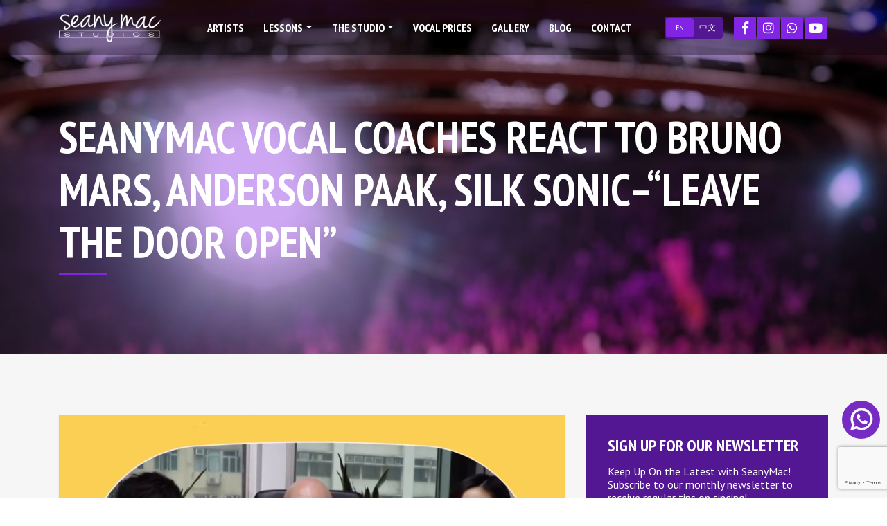

--- FILE ---
content_type: text/html; charset=UTF-8
request_url: https://seanymac.com/seanymac-vocal-coaches-react-to-bruno-mars-anderson-paak-silk-sonic-leave-the-door-open/
body_size: 12017
content:
<!DOCTYPE html><html lang="en"><head>
    <title>Vocal Coaches React: Silk Sonic - &#039;Leave the Door Open&#039; - SeanyMac Studios    </title>
    <meta http-equiv="X-UA-Compatible" content="IE=edge">
    <meta charset="UTF-8">
	<meta name="viewport" content="width=device-width, initial-scale=1, shrink-to-fit=no, maximum-scale=1, minimum-scale=1"><!-- Hotjar Tracking Code for https://seanymac.com/ -->
<script>
    (function(h,o,t,j,a,r){
        h.hj=h.hj||function(){(h.hj.q=h.hj.q||[]).push(arguments)};
        h._hjSettings={hjid:3245758,hjsv:6};
        a=o.getElementsByTagName('head')[0];
        r=o.createElement('script');r.async=1;
        r.src=t+h._hjSettings.hjid+j+h._hjSettings.hjsv;
        a.appendChild(r);
    })(window,document,'https://static.hotjar.com/c/hotjar-','.js?sv=');
</script>
<!-- Global site tag (gtag.js) - Google Analytics -->
<script async src="https://www.googletagmanager.com/gtag/js?id=G-Q8QTZM4X56"></script>
<script>
  window.dataLayer = window.dataLayer || [];
  function gtag(){dataLayer.push(arguments);}
  gtag('js', new Date());

  gtag('config', 'G-Q8QTZM4X56');
</script>
<meta name='robots' content='index, follow, max-image-preview:large, max-snippet:-1, max-video-preview:-1' />
	<style>img:is([sizes="auto" i], [sizes^="auto," i]) { contain-intrinsic-size: 3000px 1500px }</style>
	
<!-- Google Tag Manager for WordPress by gtm4wp.com -->
<script data-cfasync="false" data-pagespeed-no-defer>//<![CDATA[
	var gtm4wp_datalayer_name = "dataLayer";
	var dataLayer = dataLayer || [];
//]]>
</script>
<!-- End Google Tag Manager for WordPress by gtm4wp.com -->
	<!-- This site is optimized with the Yoast SEO plugin v23.9 - https://yoast.com/wordpress/plugins/seo/ -->
	<meta name="description" content="See the vocal coaches of SeanyMac Studios analyze this live recording of Bruno Mars, Anderson Paak and Silk Sonic from the 2021 Grammy Awards." />
	<link rel="canonical" href="https://seanymac.com/seanymac-vocal-coaches-react-to-bruno-mars-anderson-paak-silk-sonic-leave-the-door-open/" />
	<meta property="og:locale" content="en_US" />
	<meta property="og:type" content="article" />
	<meta property="og:title" content="Vocal Coaches React: Silk Sonic - &#039;Leave the Door Open&#039; - SeanyMac Studios" />
	<meta property="og:description" content="See the vocal coaches of SeanyMac Studios analyze this live recording of Bruno Mars, Anderson Paak and Silk Sonic from the 2021 Grammy Awards." />
	<meta property="og:url" content="https://seanymac.com/seanymac-vocal-coaches-react-to-bruno-mars-anderson-paak-silk-sonic-leave-the-door-open/" />
	<meta property="og:site_name" content="SeanyMac Studios" />
	<meta property="article:publisher" content="https://www.facebook.com/SeanyMacStudios/" />
	<meta property="article:published_time" content="2021-04-06T09:47:06+00:00" />
	<meta property="article:modified_time" content="2024-11-12T11:05:02+00:00" />
	<meta property="og:image" content="https://seanymac.com/wp-content/uploads/2021/04/Screen-Shot-2021-04-06-at-5.52.04-PM.jpeg" />
	<meta property="og:image:width" content="1186" />
	<meta property="og:image:height" content="1186" />
	<meta property="og:image:type" content="image/jpeg" />
	<meta name="author" content="seanymac" />
	<meta name="twitter:card" content="summary_large_image" />
	<meta name="twitter:label1" content="Written by" />
	<meta name="twitter:data1" content="seanymac" />
	<meta name="twitter:label2" content="Est. reading time" />
	<meta name="twitter:data2" content="1 minute" />
	<script type="application/ld+json" class="yoast-schema-graph">{"@context":"https://schema.org","@graph":[{"@type":"Article","@id":"https://seanymac.com/seanymac-vocal-coaches-react-to-bruno-mars-anderson-paak-silk-sonic-leave-the-door-open/#article","isPartOf":{"@id":"https://seanymac.com/seanymac-vocal-coaches-react-to-bruno-mars-anderson-paak-silk-sonic-leave-the-door-open/"},"author":{"name":"seanymac","@id":"https://seanymac.com/#/schema/person/81b008fe71a75a0495df39d085c4b366"},"headline":"SeanyMac Vocal Coaches React to Bruno Mars, Anderson Paak, Silk Sonic&#8211;&#8220;Leave the Door Open&#8221;","datePublished":"2021-04-06T09:47:06+00:00","dateModified":"2024-11-12T11:05:02+00:00","mainEntityOfPage":{"@id":"https://seanymac.com/seanymac-vocal-coaches-react-to-bruno-mars-anderson-paak-silk-sonic-leave-the-door-open/"},"wordCount":26,"publisher":{"@id":"https://seanymac.com/#organization"},"image":{"@id":"https://seanymac.com/seanymac-vocal-coaches-react-to-bruno-mars-anderson-paak-silk-sonic-leave-the-door-open/#primaryimage"},"thumbnailUrl":"https://seanymac.com/wp-content/uploads/2021/04/Screen-Shot-2021-04-06-at-5.52.04-PM.jpeg","inLanguage":"en-HK"},{"@type":"WebPage","@id":"https://seanymac.com/seanymac-vocal-coaches-react-to-bruno-mars-anderson-paak-silk-sonic-leave-the-door-open/","url":"https://seanymac.com/seanymac-vocal-coaches-react-to-bruno-mars-anderson-paak-silk-sonic-leave-the-door-open/","name":"Vocal Coaches React: Silk Sonic - 'Leave the Door Open' - SeanyMac Studios","isPartOf":{"@id":"https://seanymac.com/#website"},"primaryImageOfPage":{"@id":"https://seanymac.com/seanymac-vocal-coaches-react-to-bruno-mars-anderson-paak-silk-sonic-leave-the-door-open/#primaryimage"},"image":{"@id":"https://seanymac.com/seanymac-vocal-coaches-react-to-bruno-mars-anderson-paak-silk-sonic-leave-the-door-open/#primaryimage"},"thumbnailUrl":"https://seanymac.com/wp-content/uploads/2021/04/Screen-Shot-2021-04-06-at-5.52.04-PM.jpeg","datePublished":"2021-04-06T09:47:06+00:00","dateModified":"2024-11-12T11:05:02+00:00","description":"See the vocal coaches of SeanyMac Studios analyze this live recording of Bruno Mars, Anderson Paak and Silk Sonic from the 2021 Grammy Awards.","breadcrumb":{"@id":"https://seanymac.com/seanymac-vocal-coaches-react-to-bruno-mars-anderson-paak-silk-sonic-leave-the-door-open/#breadcrumb"},"inLanguage":"en-HK","potentialAction":[{"@type":"ReadAction","target":["https://seanymac.com/seanymac-vocal-coaches-react-to-bruno-mars-anderson-paak-silk-sonic-leave-the-door-open/"]}]},{"@type":"ImageObject","inLanguage":"en-HK","@id":"https://seanymac.com/seanymac-vocal-coaches-react-to-bruno-mars-anderson-paak-silk-sonic-leave-the-door-open/#primaryimage","url":"https://seanymac.com/wp-content/uploads/2021/04/Screen-Shot-2021-04-06-at-5.52.04-PM.jpeg","contentUrl":"https://seanymac.com/wp-content/uploads/2021/04/Screen-Shot-2021-04-06-at-5.52.04-PM.jpeg","width":1186,"height":1186},{"@type":"BreadcrumbList","@id":"https://seanymac.com/seanymac-vocal-coaches-react-to-bruno-mars-anderson-paak-silk-sonic-leave-the-door-open/#breadcrumb","itemListElement":[{"@type":"ListItem","position":1,"name":"Home","item":"https://seanymac.com/"},{"@type":"ListItem","position":2,"name":"Blog","item":"https://seanymac.com/blog/"},{"@type":"ListItem","position":3,"name":"SeanyMac Vocal Coaches React to Bruno Mars, Anderson Paak, Silk Sonic&#8211;&#8220;Leave the Door Open&#8221;"}]},{"@type":"WebSite","@id":"https://seanymac.com/#website","url":"https://seanymac.com/","name":"SeanyMac Studios","description":"Hong Kong&#039;s Top Voice Lessons Studio","publisher":{"@id":"https://seanymac.com/#organization"},"potentialAction":[{"@type":"SearchAction","target":{"@type":"EntryPoint","urlTemplate":"https://seanymac.com/?s={search_term_string}"},"query-input":{"@type":"PropertyValueSpecification","valueRequired":true,"valueName":"search_term_string"}}],"inLanguage":"en-HK"},{"@type":"Organization","@id":"https://seanymac.com/#organization","name":"SeanyMac Studios","url":"https://seanymac.com/","logo":{"@type":"ImageObject","inLanguage":"en-HK","@id":"https://seanymac.com/#/schema/logo/image/","url":"https://seanymac.com/wp-content/uploads/2020/10/cropped-Logo_purple.png","contentUrl":"https://seanymac.com/wp-content/uploads/2020/10/cropped-Logo_purple.png","width":512,"height":512,"caption":"SeanyMac Studios"},"image":{"@id":"https://seanymac.com/#/schema/logo/image/"},"sameAs":["https://www.facebook.com/SeanyMacStudios/","https://www.instagram.com/seanymacstudios/","https://www.youtube.com/channel/UCOvPkhPZkRCwIhhUTOVMgbA"]},{"@type":"Person","@id":"https://seanymac.com/#/schema/person/81b008fe71a75a0495df39d085c4b366","name":"seanymac","image":{"@type":"ImageObject","inLanguage":"en-HK","@id":"https://seanymac.com/#/schema/person/image/","url":"https://secure.gravatar.com/avatar/62bfca7612c761c8b4828f6953206a378d0e22de768883aecd9716f80a5969cc?s=96&d=mm&r=g","contentUrl":"https://secure.gravatar.com/avatar/62bfca7612c761c8b4828f6953206a378d0e22de768883aecd9716f80a5969cc?s=96&d=mm&r=g","caption":"seanymac"},"url":"https://seanymac.com/author/seanymac/"}]}</script>
	<!-- / Yoast SEO plugin. -->


<link rel='dns-prefetch' href='//cdnjs.cloudflare.com' />
<link rel='dns-prefetch' href='//stackpath.bootstrapcdn.com' />
<link rel='dns-prefetch' href='//maxcdn.bootstrapcdn.com' />
<link rel='dns-prefetch' href='//use.fontawesome.com' />
<link rel='dns-prefetch' href='//fonts.googleapis.com' />
<script type="text/javascript">
/* <![CDATA[ */
window._wpemojiSettings = {"baseUrl":"https:\/\/s.w.org\/images\/core\/emoji\/16.0.1\/72x72\/","ext":".png","svgUrl":"https:\/\/s.w.org\/images\/core\/emoji\/16.0.1\/svg\/","svgExt":".svg","source":{"concatemoji":"https:\/\/seanymac.com\/wp-includes\/js\/wp-emoji-release.min.js?ver=6.8.3"}};
/*! This file is auto-generated */
!function(s,n){var o,i,e;function c(e){try{var t={supportTests:e,timestamp:(new Date).valueOf()};sessionStorage.setItem(o,JSON.stringify(t))}catch(e){}}function p(e,t,n){e.clearRect(0,0,e.canvas.width,e.canvas.height),e.fillText(t,0,0);var t=new Uint32Array(e.getImageData(0,0,e.canvas.width,e.canvas.height).data),a=(e.clearRect(0,0,e.canvas.width,e.canvas.height),e.fillText(n,0,0),new Uint32Array(e.getImageData(0,0,e.canvas.width,e.canvas.height).data));return t.every(function(e,t){return e===a[t]})}function u(e,t){e.clearRect(0,0,e.canvas.width,e.canvas.height),e.fillText(t,0,0);for(var n=e.getImageData(16,16,1,1),a=0;a<n.data.length;a++)if(0!==n.data[a])return!1;return!0}function f(e,t,n,a){switch(t){case"flag":return n(e,"\ud83c\udff3\ufe0f\u200d\u26a7\ufe0f","\ud83c\udff3\ufe0f\u200b\u26a7\ufe0f")?!1:!n(e,"\ud83c\udde8\ud83c\uddf6","\ud83c\udde8\u200b\ud83c\uddf6")&&!n(e,"\ud83c\udff4\udb40\udc67\udb40\udc62\udb40\udc65\udb40\udc6e\udb40\udc67\udb40\udc7f","\ud83c\udff4\u200b\udb40\udc67\u200b\udb40\udc62\u200b\udb40\udc65\u200b\udb40\udc6e\u200b\udb40\udc67\u200b\udb40\udc7f");case"emoji":return!a(e,"\ud83e\udedf")}return!1}function g(e,t,n,a){var r="undefined"!=typeof WorkerGlobalScope&&self instanceof WorkerGlobalScope?new OffscreenCanvas(300,150):s.createElement("canvas"),o=r.getContext("2d",{willReadFrequently:!0}),i=(o.textBaseline="top",o.font="600 32px Arial",{});return e.forEach(function(e){i[e]=t(o,e,n,a)}),i}function t(e){var t=s.createElement("script");t.src=e,t.defer=!0,s.head.appendChild(t)}"undefined"!=typeof Promise&&(o="wpEmojiSettingsSupports",i=["flag","emoji"],n.supports={everything:!0,everythingExceptFlag:!0},e=new Promise(function(e){s.addEventListener("DOMContentLoaded",e,{once:!0})}),new Promise(function(t){var n=function(){try{var e=JSON.parse(sessionStorage.getItem(o));if("object"==typeof e&&"number"==typeof e.timestamp&&(new Date).valueOf()<e.timestamp+604800&&"object"==typeof e.supportTests)return e.supportTests}catch(e){}return null}();if(!n){if("undefined"!=typeof Worker&&"undefined"!=typeof OffscreenCanvas&&"undefined"!=typeof URL&&URL.createObjectURL&&"undefined"!=typeof Blob)try{var e="postMessage("+g.toString()+"("+[JSON.stringify(i),f.toString(),p.toString(),u.toString()].join(",")+"));",a=new Blob([e],{type:"text/javascript"}),r=new Worker(URL.createObjectURL(a),{name:"wpTestEmojiSupports"});return void(r.onmessage=function(e){c(n=e.data),r.terminate(),t(n)})}catch(e){}c(n=g(i,f,p,u))}t(n)}).then(function(e){for(var t in e)n.supports[t]=e[t],n.supports.everything=n.supports.everything&&n.supports[t],"flag"!==t&&(n.supports.everythingExceptFlag=n.supports.everythingExceptFlag&&n.supports[t]);n.supports.everythingExceptFlag=n.supports.everythingExceptFlag&&!n.supports.flag,n.DOMReady=!1,n.readyCallback=function(){n.DOMReady=!0}}).then(function(){return e}).then(function(){var e;n.supports.everything||(n.readyCallback(),(e=n.source||{}).concatemoji?t(e.concatemoji):e.wpemoji&&e.twemoji&&(t(e.twemoji),t(e.wpemoji)))}))}((window,document),window._wpemojiSettings);
/* ]]> */
</script>
<link rel='stylesheet' id='sb_instagram_styles-css' href='https://seanymac.com/wp-content/plugins/instagram-feed/css/sbi-styles.min.css?ver=2.9.3.1' type='text/css' media='all' />
<style id='wp-emoji-styles-inline-css' type='text/css'>

	img.wp-smiley, img.emoji {
		display: inline !important;
		border: none !important;
		box-shadow: none !important;
		height: 1em !important;
		width: 1em !important;
		margin: 0 0.07em !important;
		vertical-align: -0.1em !important;
		background: none !important;
		padding: 0 !important;
	}
</style>
<link rel='stylesheet' id='wp-block-library-css' href='https://seanymac.com/wp-includes/css/dist/block-library/style.min.css?ver=6.8.3' type='text/css' media='all' />
<style id='classic-theme-styles-inline-css' type='text/css'>
/*! This file is auto-generated */
.wp-block-button__link{color:#fff;background-color:#32373c;border-radius:9999px;box-shadow:none;text-decoration:none;padding:calc(.667em + 2px) calc(1.333em + 2px);font-size:1.125em}.wp-block-file__button{background:#32373c;color:#fff;text-decoration:none}
</style>
<style id='global-styles-inline-css' type='text/css'>
:root{--wp--preset--aspect-ratio--square: 1;--wp--preset--aspect-ratio--4-3: 4/3;--wp--preset--aspect-ratio--3-4: 3/4;--wp--preset--aspect-ratio--3-2: 3/2;--wp--preset--aspect-ratio--2-3: 2/3;--wp--preset--aspect-ratio--16-9: 16/9;--wp--preset--aspect-ratio--9-16: 9/16;--wp--preset--color--black: #000000;--wp--preset--color--cyan-bluish-gray: #abb8c3;--wp--preset--color--white: #ffffff;--wp--preset--color--pale-pink: #f78da7;--wp--preset--color--vivid-red: #cf2e2e;--wp--preset--color--luminous-vivid-orange: #ff6900;--wp--preset--color--luminous-vivid-amber: #fcb900;--wp--preset--color--light-green-cyan: #7bdcb5;--wp--preset--color--vivid-green-cyan: #00d084;--wp--preset--color--pale-cyan-blue: #8ed1fc;--wp--preset--color--vivid-cyan-blue: #0693e3;--wp--preset--color--vivid-purple: #9b51e0;--wp--preset--gradient--vivid-cyan-blue-to-vivid-purple: linear-gradient(135deg,rgba(6,147,227,1) 0%,rgb(155,81,224) 100%);--wp--preset--gradient--light-green-cyan-to-vivid-green-cyan: linear-gradient(135deg,rgb(122,220,180) 0%,rgb(0,208,130) 100%);--wp--preset--gradient--luminous-vivid-amber-to-luminous-vivid-orange: linear-gradient(135deg,rgba(252,185,0,1) 0%,rgba(255,105,0,1) 100%);--wp--preset--gradient--luminous-vivid-orange-to-vivid-red: linear-gradient(135deg,rgba(255,105,0,1) 0%,rgb(207,46,46) 100%);--wp--preset--gradient--very-light-gray-to-cyan-bluish-gray: linear-gradient(135deg,rgb(238,238,238) 0%,rgb(169,184,195) 100%);--wp--preset--gradient--cool-to-warm-spectrum: linear-gradient(135deg,rgb(74,234,220) 0%,rgb(151,120,209) 20%,rgb(207,42,186) 40%,rgb(238,44,130) 60%,rgb(251,105,98) 80%,rgb(254,248,76) 100%);--wp--preset--gradient--blush-light-purple: linear-gradient(135deg,rgb(255,206,236) 0%,rgb(152,150,240) 100%);--wp--preset--gradient--blush-bordeaux: linear-gradient(135deg,rgb(254,205,165) 0%,rgb(254,45,45) 50%,rgb(107,0,62) 100%);--wp--preset--gradient--luminous-dusk: linear-gradient(135deg,rgb(255,203,112) 0%,rgb(199,81,192) 50%,rgb(65,88,208) 100%);--wp--preset--gradient--pale-ocean: linear-gradient(135deg,rgb(255,245,203) 0%,rgb(182,227,212) 50%,rgb(51,167,181) 100%);--wp--preset--gradient--electric-grass: linear-gradient(135deg,rgb(202,248,128) 0%,rgb(113,206,126) 100%);--wp--preset--gradient--midnight: linear-gradient(135deg,rgb(2,3,129) 0%,rgb(40,116,252) 100%);--wp--preset--font-size--small: 13px;--wp--preset--font-size--medium: 20px;--wp--preset--font-size--large: 36px;--wp--preset--font-size--x-large: 42px;--wp--preset--spacing--20: 0.44rem;--wp--preset--spacing--30: 0.67rem;--wp--preset--spacing--40: 1rem;--wp--preset--spacing--50: 1.5rem;--wp--preset--spacing--60: 2.25rem;--wp--preset--spacing--70: 3.38rem;--wp--preset--spacing--80: 5.06rem;--wp--preset--shadow--natural: 6px 6px 9px rgba(0, 0, 0, 0.2);--wp--preset--shadow--deep: 12px 12px 50px rgba(0, 0, 0, 0.4);--wp--preset--shadow--sharp: 6px 6px 0px rgba(0, 0, 0, 0.2);--wp--preset--shadow--outlined: 6px 6px 0px -3px rgba(255, 255, 255, 1), 6px 6px rgba(0, 0, 0, 1);--wp--preset--shadow--crisp: 6px 6px 0px rgba(0, 0, 0, 1);}:where(.is-layout-flex){gap: 0.5em;}:where(.is-layout-grid){gap: 0.5em;}body .is-layout-flex{display: flex;}.is-layout-flex{flex-wrap: wrap;align-items: center;}.is-layout-flex > :is(*, div){margin: 0;}body .is-layout-grid{display: grid;}.is-layout-grid > :is(*, div){margin: 0;}:where(.wp-block-columns.is-layout-flex){gap: 2em;}:where(.wp-block-columns.is-layout-grid){gap: 2em;}:where(.wp-block-post-template.is-layout-flex){gap: 1.25em;}:where(.wp-block-post-template.is-layout-grid){gap: 1.25em;}.has-black-color{color: var(--wp--preset--color--black) !important;}.has-cyan-bluish-gray-color{color: var(--wp--preset--color--cyan-bluish-gray) !important;}.has-white-color{color: var(--wp--preset--color--white) !important;}.has-pale-pink-color{color: var(--wp--preset--color--pale-pink) !important;}.has-vivid-red-color{color: var(--wp--preset--color--vivid-red) !important;}.has-luminous-vivid-orange-color{color: var(--wp--preset--color--luminous-vivid-orange) !important;}.has-luminous-vivid-amber-color{color: var(--wp--preset--color--luminous-vivid-amber) !important;}.has-light-green-cyan-color{color: var(--wp--preset--color--light-green-cyan) !important;}.has-vivid-green-cyan-color{color: var(--wp--preset--color--vivid-green-cyan) !important;}.has-pale-cyan-blue-color{color: var(--wp--preset--color--pale-cyan-blue) !important;}.has-vivid-cyan-blue-color{color: var(--wp--preset--color--vivid-cyan-blue) !important;}.has-vivid-purple-color{color: var(--wp--preset--color--vivid-purple) !important;}.has-black-background-color{background-color: var(--wp--preset--color--black) !important;}.has-cyan-bluish-gray-background-color{background-color: var(--wp--preset--color--cyan-bluish-gray) !important;}.has-white-background-color{background-color: var(--wp--preset--color--white) !important;}.has-pale-pink-background-color{background-color: var(--wp--preset--color--pale-pink) !important;}.has-vivid-red-background-color{background-color: var(--wp--preset--color--vivid-red) !important;}.has-luminous-vivid-orange-background-color{background-color: var(--wp--preset--color--luminous-vivid-orange) !important;}.has-luminous-vivid-amber-background-color{background-color: var(--wp--preset--color--luminous-vivid-amber) !important;}.has-light-green-cyan-background-color{background-color: var(--wp--preset--color--light-green-cyan) !important;}.has-vivid-green-cyan-background-color{background-color: var(--wp--preset--color--vivid-green-cyan) !important;}.has-pale-cyan-blue-background-color{background-color: var(--wp--preset--color--pale-cyan-blue) !important;}.has-vivid-cyan-blue-background-color{background-color: var(--wp--preset--color--vivid-cyan-blue) !important;}.has-vivid-purple-background-color{background-color: var(--wp--preset--color--vivid-purple) !important;}.has-black-border-color{border-color: var(--wp--preset--color--black) !important;}.has-cyan-bluish-gray-border-color{border-color: var(--wp--preset--color--cyan-bluish-gray) !important;}.has-white-border-color{border-color: var(--wp--preset--color--white) !important;}.has-pale-pink-border-color{border-color: var(--wp--preset--color--pale-pink) !important;}.has-vivid-red-border-color{border-color: var(--wp--preset--color--vivid-red) !important;}.has-luminous-vivid-orange-border-color{border-color: var(--wp--preset--color--luminous-vivid-orange) !important;}.has-luminous-vivid-amber-border-color{border-color: var(--wp--preset--color--luminous-vivid-amber) !important;}.has-light-green-cyan-border-color{border-color: var(--wp--preset--color--light-green-cyan) !important;}.has-vivid-green-cyan-border-color{border-color: var(--wp--preset--color--vivid-green-cyan) !important;}.has-pale-cyan-blue-border-color{border-color: var(--wp--preset--color--pale-cyan-blue) !important;}.has-vivid-cyan-blue-border-color{border-color: var(--wp--preset--color--vivid-cyan-blue) !important;}.has-vivid-purple-border-color{border-color: var(--wp--preset--color--vivid-purple) !important;}.has-vivid-cyan-blue-to-vivid-purple-gradient-background{background: var(--wp--preset--gradient--vivid-cyan-blue-to-vivid-purple) !important;}.has-light-green-cyan-to-vivid-green-cyan-gradient-background{background: var(--wp--preset--gradient--light-green-cyan-to-vivid-green-cyan) !important;}.has-luminous-vivid-amber-to-luminous-vivid-orange-gradient-background{background: var(--wp--preset--gradient--luminous-vivid-amber-to-luminous-vivid-orange) !important;}.has-luminous-vivid-orange-to-vivid-red-gradient-background{background: var(--wp--preset--gradient--luminous-vivid-orange-to-vivid-red) !important;}.has-very-light-gray-to-cyan-bluish-gray-gradient-background{background: var(--wp--preset--gradient--very-light-gray-to-cyan-bluish-gray) !important;}.has-cool-to-warm-spectrum-gradient-background{background: var(--wp--preset--gradient--cool-to-warm-spectrum) !important;}.has-blush-light-purple-gradient-background{background: var(--wp--preset--gradient--blush-light-purple) !important;}.has-blush-bordeaux-gradient-background{background: var(--wp--preset--gradient--blush-bordeaux) !important;}.has-luminous-dusk-gradient-background{background: var(--wp--preset--gradient--luminous-dusk) !important;}.has-pale-ocean-gradient-background{background: var(--wp--preset--gradient--pale-ocean) !important;}.has-electric-grass-gradient-background{background: var(--wp--preset--gradient--electric-grass) !important;}.has-midnight-gradient-background{background: var(--wp--preset--gradient--midnight) !important;}.has-small-font-size{font-size: var(--wp--preset--font-size--small) !important;}.has-medium-font-size{font-size: var(--wp--preset--font-size--medium) !important;}.has-large-font-size{font-size: var(--wp--preset--font-size--large) !important;}.has-x-large-font-size{font-size: var(--wp--preset--font-size--x-large) !important;}
:where(.wp-block-post-template.is-layout-flex){gap: 1.25em;}:where(.wp-block-post-template.is-layout-grid){gap: 1.25em;}
:where(.wp-block-columns.is-layout-flex){gap: 2em;}:where(.wp-block-columns.is-layout-grid){gap: 2em;}
:root :where(.wp-block-pullquote){font-size: 1.5em;line-height: 1.6;}
</style>
<link rel='stylesheet' id='contact-form-7-css' href='https://seanymac.com/wp-content/plugins/contact-form-7/includes/css/styles.css?ver=5.7.5.1' type='text/css' media='all' />
<link rel='stylesheet' id='nbcpf-intlTelInput-style-css' href='https://seanymac.com/wp-content/plugins/country-phone-field-contact-form-7/assets/css/intlTelInput.min.css?ver=6.8.3' type='text/css' media='all' />
<link rel='stylesheet' id='nbcpf-countryFlag-style-css' href='https://seanymac.com/wp-content/plugins/country-phone-field-contact-form-7/assets/css/countrySelect.min.css?ver=6.8.3' type='text/css' media='all' />
<link rel='stylesheet' id='cff-css' href='https://seanymac.com/wp-content/plugins/custom-facebook-feed/css/cff-style.css?ver=2.12.3' type='text/css' media='all' />
<link rel='stylesheet' id='sb-font-awesome-css' href='https://maxcdn.bootstrapcdn.com/font-awesome/4.7.0/css/font-awesome.min.css?ver=6.8.3' type='text/css' media='all' />
<link rel='stylesheet' id='bootstrap4-css' href='https://stackpath.bootstrapcdn.com/bootstrap/4.1.3/css/bootstrap.min.css?ver=6.8.3' type='text/css' media='all' />
<link rel='stylesheet' id='fontawesome5-css' href='https://use.fontawesome.com/releases/v5.5.0/css/all.css?ver=6.8.3' type='text/css' media='all' />
<link rel='stylesheet' id='magnific-popup-css' href='https://cdnjs.cloudflare.com/ajax/libs/magnific-popup.js/1.1.0/magnific-popup.min.css?ver=6.8.3' type='text/css' media='all' />
<link rel='stylesheet' id='slick-css' href='https://cdnjs.cloudflare.com/ajax/libs/slick-carousel/1.9.0/slick.min.css?ver=6.8.3' type='text/css' media='all' />
<link rel='stylesheet' id='slick-theme-css' href='https://cdnjs.cloudflare.com/ajax/libs/slick-carousel/1.9.0/slick-theme.min.css?ver=6.8.3' type='text/css' media='all' />
<link rel='stylesheet' id='googlefont-ptsans-css' href='https://fonts.googleapis.com/css?family=PT+Sans%3A400%2C700&#038;ver=6.8.3' type='text/css' media='all' />
<link rel='stylesheet' id='googlefont-ptsansnarrow-css' href='https://fonts.googleapis.com/css?family=PT+Sans+Narrow%3A400%2C700&#038;ver=6.8.3' type='text/css' media='all' />
<link rel='stylesheet' id='googlefont-material-css' href='https://fonts.googleapis.com/icon?family=Material+Icons&#038;ver=6.8.3' type='text/css' media='all' />
<script type="text/javascript" src="https://seanymac.com/wp-includes/js/jquery/jquery.min.js?ver=3.7.1" id="jquery-core-js"></script>
<script type="text/javascript" src="https://seanymac.com/wp-includes/js/jquery/jquery-migrate.min.js?ver=3.4.1" id="jquery-migrate-js"></script>
<script type="text/javascript" src="https://seanymac.com/wp-content/plugins/duracelltomi-google-tag-manager/js/gtm4wp-form-move-tracker.js?ver=1.13.1" id="gtm4wp-form-move-tracker-js"></script>
<script type="text/javascript" src="https://cdnjs.cloudflare.com/ajax/libs/jquery/3.3.1/jquery.min.js?ver=6.8.3" id="jquery3-js"></script>
<script type="text/javascript" src="https://cdnjs.cloudflare.com/ajax/libs/popper.js/1.14.0/umd/popper.min.js?ver=6.8.3" id="popper-js"></script>
<script type="text/javascript" src="https://cdnjs.cloudflare.com/ajax/libs/parsley.js/2.8.1/parsley.min.js?ver=6.8.3" id="parsley-js"></script>
<script type="text/javascript" src="https://cdnjs.cloudflare.com/ajax/libs/magnific-popup.js/1.1.0/jquery.magnific-popup.min.js?ver=6.8.3" id="magnific-popup-js"></script>
<script type="text/javascript" src="https://cdnjs.cloudflare.com/ajax/libs/slick-carousel/1.9.0/slick.min.js?ver=6.8.3" id="slick-js"></script>
<script type="text/javascript" src="https://stackpath.bootstrapcdn.com/bootstrap/4.1.3/js/bootstrap.min.js?ver=6.8.3" id="bootstrap4-js"></script>
<link rel="https://api.w.org/" href="https://seanymac.com/wp-json/" /><link rel="alternate" title="JSON" type="application/json" href="https://seanymac.com/wp-json/wp/v2/posts/1633" /><link rel="EditURI" type="application/rsd+xml" title="RSD" href="https://seanymac.com/xmlrpc.php?rsd" />
<meta name="generator" content="WordPress 6.8.3" />
<link rel='shortlink' href='https://seanymac.com/?p=1633' />
<link rel="alternate" title="oEmbed (JSON)" type="application/json+oembed" href="https://seanymac.com/wp-json/oembed/1.0/embed?url=https%3A%2F%2Fseanymac.com%2Fseanymac-vocal-coaches-react-to-bruno-mars-anderson-paak-silk-sonic-leave-the-door-open%2F" />
<link rel="alternate" title="oEmbed (XML)" type="text/xml+oembed" href="https://seanymac.com/wp-json/oembed/1.0/embed?url=https%3A%2F%2Fseanymac.com%2Fseanymac-vocal-coaches-react-to-bruno-mars-anderson-paak-silk-sonic-leave-the-door-open%2F&#038;format=xml" />
<link rel="alternate" href="https://seanymac.com/seanymac-vocal-coaches-react-to-bruno-mars-anderson-paak-silk-sonic-leave-the-door-open/" hreflang="en" />
<link rel="alternate" href="https://seanymac.com/zh/seanymac-%e5%94%b1%e6%ad%8c%e5%b0%8e%e5%b8%ab%e5%80%91%e5%88%86%e6%9e%90-bruno-mars-anderson-paak-silk-sonic-%e7%9a%84%e6%ad%8c%e6%9b%b2-leave-the-door-open/" hreflang="zh" />

<!-- Google Tag Manager for WordPress by gtm4wp.com -->
<script data-cfasync="false" data-pagespeed-no-defer>//<![CDATA[
	var dataLayer_content = {"pagePostType":"post","pagePostType2":"single-post","pageCategory":["uncategorized"],"pagePostAuthor":"seanymac"};
	dataLayer.push( dataLayer_content );//]]>
</script>
<script data-cfasync="false">//<![CDATA[
(function(w,d,s,l,i){w[l]=w[l]||[];w[l].push({'gtm.start':
new Date().getTime(),event:'gtm.js'});var f=d.getElementsByTagName(s)[0],
j=d.createElement(s),dl=l!='dataLayer'?'&l='+l:'';j.async=true;j.src=
'//www.googletagmanager.com/gtm.'+'js?id='+i+dl;f.parentNode.insertBefore(j,f);
})(window,document,'script','dataLayer','GTM-NZXQKX4');//]]>
</script>
<!-- End Google Tag Manager -->
<!-- End Google Tag Manager for WordPress by gtm4wp.com --><link rel="icon" href="https://seanymac.com/wp-content/uploads/2020/10/cropped-Logo_purple-32x32.png" sizes="32x32" />
<link rel="icon" href="https://seanymac.com/wp-content/uploads/2020/10/cropped-Logo_purple-192x192.png" sizes="192x192" />
<link rel="apple-touch-icon" href="https://seanymac.com/wp-content/uploads/2020/10/cropped-Logo_purple-180x180.png" />
<meta name="msapplication-TileImage" content="https://seanymac.com/wp-content/uploads/2020/10/cropped-Logo_purple-270x270.png" />
		<style type="text/css" id="wp-custom-css">
			@media (max-width: 767px) {
  .post-item .post-image {
    padding-bottom: 100%;
  }
}

.floatingWrap {
	position: fixed;
	bottom: 10%;
	right: 10px;
	font-size: 14px;
	display: inline-block;
	line-height: 1;
	z-index: 101;
	display: -webkit-box;
	display: -ms-flexbox;
	display: flex;
	color: #fff;
	-webkit-box-orient: vertical;
	-webkit-box-direction: normal;
	-ms-flex-direction: column;
	flex-direction: column;
}
.floatingWrap .wtappsIcon {
	width: 55px;
	position: absolute;
	right: 0px;
}
.floatingWrap .textWrap {
	background-color: #762bc2;
	display: -webkit-box;
	display: -ms-flexbox;
	display: flex;
	-webkit-box-orient: vertical;
	-webkit-box-direction: normal;
	-ms-flex-direction: column;
	flex-direction: column;
	-webkit-box-align: center;
	-ms-flex-align: center;
	align-items: center;
	-webkit-box-pack: center;
	-ms-flex-pack: center;
	justify-content: center;
	padding-right: 30px;
	padding-left: 0px;
	margin-right: 30px;
	position: relative;
	opacity: 0;
}
.floatingWrap .textWrap:after {
	content: "";
	width: 55px;
	height: 55px;
	background-color: #762bc2;
	position: absolute;
	left: -25px;
	border-radius: 50%;
	z-index: -1;
}
.floatingWrap .chatBtn {
	margin-bottom: 14px;
	height: 55px;
	display: -webkit-box;
	display: -ms-flexbox;
	display: flex;
}
.floatingWrap .chatBtn p {
	margin: 0;
	font-size: 16px;
	color: #fff;
	line-height: 1.2;
}
.floatingWrap .chatBtn:hover .textWrap {
	opacity: 1;
}

@media (max-width: 480px) {
	.floatingWrap .wtappsIcon {
		width: 52px;
		height: 52px;
	}
	.floatingWrap .textWrap {
		display: none;
	}
}


/* Contact Form 7 Custom Style*/

input.wpcf7-form-control.wpcf7-text.wpcf7-phonetext.wpcf7-validates-as-required.form-control {
	text-align: unset !important;
}		</style>
		

    <!-- Site CSS & JS -->
    <link rel="stylesheet" href="https://seanymac.com/wp-content/themes/seanymac/style.css?v=1.0.01">
    <script>
        var wpSiteUrl  = 'https://seanymac.com/';
        var wpAssetUrl = 'https://seanymac.com/wp-content/themes/seanymac';
    </script>
    <script src="https://seanymac.com/wp-content/themes/seanymac/assets/js/script.js?v=1.0.01"></script>
</head>
<body data-rsssl=1 class="wp-singular post-template-default single single-post postid-1633 single-format-standard wp-theme-seanymac post-seanymac-vocal-coaches-react-to-bruno-mars-anderson-paak-silk-sonic-leave-the-door-open"><div class="floatingWrap">
	<a class="chatBtn" target="_blank" href="https://wa.me/85251229496">
		<div class="textWrap">
			<p>Contact Us</p>
		</div>
		<div class="wtappsIcon"><img src="https://seanymac.com/wp-content/themes/seanymac/assets/img/whatsApp_Floating.svg" /></div>
	</a>
</div><!-- Header -->
<nav class="navbar fixed-top navbar-expand-lg navbar-header">
    <div class="container">
        <!-- Navigation Toggler -->
        <button class="sticky-nav navbar-toggler" type="button" data-toggle="collapse" data-target="#navbarSupportedContent" aria-controls="navbarSupportedContent" aria-expanded="false" aria-label="Toggle navigation">
            <i class="fas fa-bars"></i>
        </button>

        <!-- Logo -->
        <a class="sticky-nav navbar-brand" href="https://seanymac.com/">
            <img src="https://seanymac.com/wp-content/themes/seanymac/assets/img/seanymac-header-logo.png" srcset="https://seanymac.com/wp-content/themes/seanymac/assets/img/seanymac-header-logo@2x.png 2x" alt="SeanyMac Studios" class="img-fluid" />
        </a>

        <div class="d-block d-lg-none"></div>

        <!-- Navigation -->
        <div class="collapse navbar-collapse" id="navbarSupportedContent">
            <button class="navbar-toggler navbar-toggler-close collapsed" type="button" data-toggle="collapse" data-target="#navbarSupportedContent" aria-controls="navbarSupportedContent" aria-expanded="false" aria-label="Toggle navigation"><i class="fas fa-times"></i></button>

            <!-- Menu -->
            <div class="menu">                    <ul class="navbar-nav mr-auto">                        <li class="nav-item">                                <a class="nav-link" href="https://seanymac.com/artists/" target="">Artists</a>                        </li>                        <li class="nav-item">                                <div class="btn-group">
                                    <a class="nav-link dropdown-toggle" href="" role="button" id="ddLessons" data-toggle="dropdown" aria-haspopup="true" aria-expanded="true">Lessons</a>
                                    <div class="dropdown-menu" aria-labelledby="ddLessons">                                        <a class="dropdown-item" href="https://seanymac.com/lesson/kids-class/">Kids Class</a>                                        <a class="dropdown-item" href="https://seanymac.com/lesson/private-lessons/">Private Lessons</a>                                        <a class="dropdown-item" href="https://seanymac.com/lesson/vocal-coaching/">Vocal Coaching</a>                                        <a class="dropdown-item" href="https://seanymac.com/lesson/performance-training/">Performance Training</a>                                        <a class="dropdown-item" href="https://seanymac.com/lesson/online-lessons/">Online Lessons</a>                                        <a class="dropdown-item" href="https://seanymac.com/lesson/music-production-course-and-vocal-class/">Music Production Course and Vocal Class</a>                                    </div>
                                </div>                        </li>                        <li class="nav-item">                                <div class="btn-group">
                                    <a class="nav-link dropdown-toggle" href="https://seanymac.com/studio/" role="button" id="ddTheStudio" data-toggle="dropdown" aria-haspopup="true" aria-expanded="true">The Studio</a>
                                    <div class="dropdown-menu" aria-labelledby="ddTheStudio">                                        <a class="dropdown-item" href="https://seanymac.com/studio/about-the-studio/">About The Studio</a>                                        <a class="dropdown-item" href="https://seanymac.com/studio/about-the-teachers/">About The Teachers</a>                                        <a class="dropdown-item" href="https://seanymac.com/studio/testimonials/">Testimonials</a>                                        <a class="dropdown-item" href="https://seanymac.com/studio/rental/">Multipurpose Room Rental</a>                                    </div>
                                </div>                        </li>                        <li class="nav-item">                                <a class="nav-link" href="https://seanymac.com/vocal-prices/" target="">Vocal Prices</a>                        </li>                        <li class="nav-item">                                <a class="nav-link" href="https://seanymac.com/gallery/" target="">Gallery</a>                        </li>                        <li class="nav-item">                                <a class="nav-link" href="https://seanymac.com/blog/" target="">Blog</a>                        </li>                        <li class="nav-item">                                <a class="nav-link" href="https://seanymac.com/contact/" target="">Contact</a>                        </li>                    </ul>            </div>

            <div class="navbar-language">
                <ul class="language-switchers">	<li class="lang-item lang-item-2 lang-item-en lang-item-first current-lang"><a lang="en-HK" hreflang="en-HK" href="https://seanymac.com/seanymac-vocal-coaches-react-to-bruno-mars-anderson-paak-silk-sonic-leave-the-door-open/">EN</a></li>
	<li class="lang-item lang-item-5 lang-item-zh"><a lang="zh-CN" hreflang="zh-CN" href="https://seanymac.com/zh/seanymac-%e5%94%b1%e6%ad%8c%e5%b0%8e%e5%b8%ab%e5%80%91%e5%88%86%e6%9e%90-bruno-mars-anderson-paak-silk-sonic-%e7%9a%84%e6%ad%8c%e6%9b%b2-leave-the-door-open/">中文</a></li>

                </ul>
            </div>

            <div class="navbar-social">                    <ul class="social-list">                        <li class="social-item"><a class="social-link" href="https://www.facebook.com/SeanyMacStudios/" target="_blank"><i class="fab fa-facebook-f"></i></a></li>                        <li class="social-item"><a class="social-link" href="https://www.instagram.com/seanymacstudios/" target="_blank"><i class="fab fa-instagram"></i></a></li>                        <li class="social-item"><a class="social-link" href="https://wa.me/85251229496" target="_blank"><i class="fab fa-whatsapp"></i></a></li>                        <li class="social-item"><a class="social-link" href="https://www.youtube.com/channel/UCOvPkhPZkRCwIhhUTOVMgbA" target="_blank"><i class="fab fa-youtube"></i></a></li>                    </ul>            </div>
        </div>
    </div>
</nav>
<section class="banner page-banner" style="background-image: url('https://seanymac.com/wp-content/themes/seanymac/assets/img/banner-image.jpg')">
    <div class="container">
        <h1 class="section-title title-white">SeanyMac Vocal Coaches React to Bruno Mars, Anderson Paak, Silk Sonic&#8211;&#8220;Leave the Door Open&#8221;</h1>
    </div>
</section>

<section class="posts">
    <div class="container">
        <div class="row">
            <!-- Posts -->
            <div class="col-12 col-md-6 col-lg-8 mb-4">
                <div class="post-item single-post">                    <div class="post-image" href="https://seanymac.com/seanymac-vocal-coaches-react-to-bruno-mars-anderson-paak-silk-sonic-leave-the-door-open/"
                        style="background-image: url('https://seanymac.com/wp-content/uploads/2021/04/Screen-Shot-2021-04-06-at-5.52.04-PM.jpeg')"></div>                    <div class="post-details">
                        <h2>SeanyMac Vocal Coaches React to Bruno Mars, Anderson Paak, Silk Sonic&#8211;&#8220;Leave the Door Open&#8221;</h2>
                        <div class="post-info">
                            <span class="post-author">byseanymac</span>
                            <span class="post-date">April 06, 2021</span>
                            <div class="post-categories">                                <a href="https://seanymac.com/category/uncategorized/">Uncategorized</a>                            </div>
                        </div>
                        <div class="post-content">
<figure class="wp-block-embed is-type-video is-provider-youtube wp-block-embed-youtube wp-embed-aspect-16-9 wp-has-aspect-ratio"><div class="wp-block-embed__wrapper">
<iframe loading="lazy" title="Leave The Door Open Reaction (Bruno Mars, Anderson Paak, Silk Sonic) Grammys - Vocal Coach Reacts" width="500" height="281" src="https://www.youtube.com/embed/5AEyYc6jVAk?start=364&#038;feature=oembed" frameborder="0" allow="accelerometer; autoplay; clipboard-write; encrypted-media; gyroscope; picture-in-picture; web-share" referrerpolicy="strict-origin-when-cross-origin" allowfullscreen></iframe>
</div></figure>

                        </div>
                    </div>
                </div>

                <!-- Navigation -->
                <div class="post-navigations">
                    <div class="row">
                        <div class="col-6 text-left">                            <a class="btn sm-btn sm-btn-small" href="https://seanymac.com/seanymac-vocal-coaches-react-to-sohyang-bridge-over-troubled-water/"><i
                                    class="fas fa-caret-left"></i> &nbsp; &nbsp; Previous</a>                        </div>
                        <div class="col-6 text-right">                            <a class="btn sm-btn sm-btn-small" href="https://seanymac.com/seanymac-vocal-coaches-react-to-dimash-kudaibergen-s-o-s-dun-terrien-en-detresse/">Next &nbsp; &nbsp; <i
                                    class="fas fa-caret-right"></i></a>                        </div>
                    </div>
                </div>
            </div>

            <!-- Side Bar --><div class="col-12 col-md-6 col-lg-4 mb-4">
    <div class="posts-newsletter-box mb-4">
        <h3>Sign Up for our Newsletter</h3>

        <div class="newsletter-form">
<div class="wpcf7 no-js" id="wpcf7-f62-o1" lang="en-US" dir="ltr">
<div class="screen-reader-response"><p role="status" aria-live="polite" aria-atomic="true"></p> <ul></ul></div>
<form action="/seanymac-vocal-coaches-react-to-bruno-mars-anderson-paak-silk-sonic-leave-the-door-open/#wpcf7-f62-o1" method="post" class="wpcf7-form init mailchimp-ext-0.5.64" aria-label="Contact form" novalidate="novalidate" data-status="init">
<div style="display: none;">
<input type="hidden" name="_wpcf7" value="62" />
<input type="hidden" name="_wpcf7_version" value="5.7.5.1" />
<input type="hidden" name="_wpcf7_locale" value="en_US" />
<input type="hidden" name="_wpcf7_unit_tag" value="wpcf7-f62-o1" />
<input type="hidden" name="_wpcf7_container_post" value="0" />
<input type="hidden" name="_wpcf7_posted_data_hash" value="" />
<input type="hidden" name="_wpcf7_recaptcha_response" value="" />
</div>
<p>Keep Up On the Latest with SeanyMac! Subscribe to our monthly newsletter to receive regular tips on singing!
</p>
<div class="row">
	<div class="col-12 mb-3">
		<p><span class="wpcf7-form-control-wrap" data-name="contact-email"><input size="40" class="wpcf7-form-control wpcf7-text wpcf7-email wpcf7-validates-as-required wpcf7-validates-as-email form-control" aria-required="true" aria-invalid="false" placeholder="Email Address*" value="" type="email" name="contact-email" /></span>
		</p>
	</div>
	<div class="col-12">
		<p><input class="wpcf7-form-control has-spinner wpcf7-submit btn sm-btn form-control full-width" type="submit" value="Submit" />
		</p>
	</div>
</div>
<p style="display: none !important;" class="akismet-fields-container" data-prefix="_wpcf7_ak_"><label>&#916;<textarea name="_wpcf7_ak_hp_textarea" cols="45" rows="8" maxlength="100"></textarea></label><input type="hidden" id="ak_js_1" name="_wpcf7_ak_js" value="83"/><script>document.getElementById( "ak_js_1" ).setAttribute( "value", ( new Date() ).getTime() );</script></p><div class="wpcf7-response-output" aria-hidden="true"></div><p style="display: none !important"><span class="wpcf7-form-control-wrap referer-page"><input type="hidden" name="referer-page" value="http://Direct%20Visit" data-value="http://Direct%20Visit" class="wpcf7-form-control wpcf7-text referer-page" aria-invalid="false"></span></p>
<!-- Chimpmail extension by Renzo Johnson -->
</form>
</div>

        </div>
    </div>    <div class="posts-categories-box mb-4">
        <h3>Categories</h3>
        <ul>                <li><a href="https://seanymac.com/category/advice/">Advice on Singing</a></li>                <li><a href="https://seanymac.com/category/breathing/">Breathing</a></li>                <li><a href="https://seanymac.com/category/cord-connection/">Cord Connection</a></li>                <li><a href="https://seanymac.com/category/practice/">Practice</a></li>                <li><a href="https://seanymac.com/category/promotions/">Promotions</a></li>                <li><a href="https://seanymac.com/category/singing-lessons/">Singing Lessons</a></li>                <li><a href="https://seanymac.com/category/singing-teacher/">Singing Teacher</a></li>                <li><a href="https://seanymac.com/category/uncategorized/">Uncategorized</a></li>                <li><a href="https://seanymac.com/category/vocal-coach/">Vocal Coach</a></li>                <li><a href="https://seanymac.com/category/voice-lessons/">Vocal Lessons</a></li>                <li><a href="https://seanymac.com/category/voice-teacher/">Voice Teacher</a></li>        </ul>
    </div></div>        </div>
    </div>
</section>

<section class="contact-us">
    <div class="container">
        <h3 class="section-title title-center title-white title-small">Interested?</h3>
        <div class="content"><p>Interested in improving your singing skills with SeanyMac Studios? Contact us to learn more information!</p>

        </div>
        <div class="button-cont">
            <a href="https://seanymac.com/contact/" class="btn sm-btn">Contact Us Today</a>
        </div>
    </div>
</section><!-- Footer -->
<footer>
    <div class="container">
        <div class="row">
            <div class="col-12 col-md-4 mb-5">
                <div class="footer-contact">
                    <h3>Get In Touch</h3><p>Feel free to contact us if you have any questions regarding our lessons!</p>


                    <div class="contact-list">                        <a href="tel:+85251229496" class="contact-item">
                            <i class="fas fa-phone"></i>
                            <span>+852 5122 9496</span>
                        </a>                        <a href="mailto:vocal@seanymac.com" class="contact-item">
                            <i class="fas fa-envelope"></i>
                            <span>vocal@seanymac.com</span>
                        </a>                    </div>
                </div>
            </div>
            <div class="col-12 col-md-4 mb-5">
                <div class="footer-social">
                    <h3>Social Media</h3><p>Don’t be a stranger! Connect with us on social media so you will be the first ones to know our latest updates!</p>
                        <ul class="social-list">                            <li class="social-item"><a class="social-link" href="https://www.facebook.com/SeanyMacStudios/" target="_blank"><i class="fab fa-facebook-f"></i></a></li>                            <li class="social-item"><a class="social-link" href="https://www.instagram.com/seanymacstudios/" target="_blank"><i class="fab fa-instagram"></i></a></li>                            <li class="social-item"><a class="social-link" href="https://wa.me/85251229496" target="_blank"><i class="fab fa-whatsapp"></i></a></li>                            <li class="social-item"><a class="social-link" href="https://www.youtube.com/channel/UCOvPkhPZkRCwIhhUTOVMgbA" target="_blank"><i class="fab fa-youtube"></i></a></li>                        </ul>                </div>
            </div>
            <div class="col-12 col-md-4 mb-5">
                <div class="footer-newsletter">
                    <h3>Sign Up for our Newsletter</h3>

                    <div class="footer-form">
<div class="wpcf7 no-js" id="wpcf7-f62-o2" lang="en-US" dir="ltr">
<div class="screen-reader-response"><p role="status" aria-live="polite" aria-atomic="true"></p> <ul></ul></div>
<form action="/seanymac-vocal-coaches-react-to-bruno-mars-anderson-paak-silk-sonic-leave-the-door-open/#wpcf7-f62-o2" method="post" class="wpcf7-form init mailchimp-ext-0.5.64" aria-label="Contact form" novalidate="novalidate" data-status="init">
<div style="display: none;">
<input type="hidden" name="_wpcf7" value="62" />
<input type="hidden" name="_wpcf7_version" value="5.7.5.1" />
<input type="hidden" name="_wpcf7_locale" value="en_US" />
<input type="hidden" name="_wpcf7_unit_tag" value="wpcf7-f62-o2" />
<input type="hidden" name="_wpcf7_container_post" value="0" />
<input type="hidden" name="_wpcf7_posted_data_hash" value="" />
<input type="hidden" name="_wpcf7_recaptcha_response" value="" />
</div>
<p>Keep Up On the Latest with SeanyMac! Subscribe to our monthly newsletter to receive regular tips on singing!
</p>
<div class="row">
	<div class="col-12 mb-3">
		<p><span class="wpcf7-form-control-wrap" data-name="contact-email"><input size="40" class="wpcf7-form-control wpcf7-text wpcf7-email wpcf7-validates-as-required wpcf7-validates-as-email form-control" aria-required="true" aria-invalid="false" placeholder="Email Address*" value="" type="email" name="contact-email" /></span>
		</p>
	</div>
	<div class="col-12">
		<p><input class="wpcf7-form-control has-spinner wpcf7-submit btn sm-btn form-control full-width" type="submit" value="Submit" />
		</p>
	</div>
</div>
<p style="display: none !important;" class="akismet-fields-container" data-prefix="_wpcf7_ak_"><label>&#916;<textarea name="_wpcf7_ak_hp_textarea" cols="45" rows="8" maxlength="100"></textarea></label><input type="hidden" id="ak_js_2" name="_wpcf7_ak_js" value="47"/><script>document.getElementById( "ak_js_2" ).setAttribute( "value", ( new Date() ).getTime() );</script></p><div class="wpcf7-response-output" aria-hidden="true"></div><p style="display: none !important"><span class="wpcf7-form-control-wrap referer-page"><input type="hidden" name="referer-page" value="http://Direct%20Visit" data-value="http://Direct%20Visit" class="wpcf7-form-control wpcf7-text referer-page" aria-invalid="false"></span></p>
<!-- Chimpmail extension by Renzo Johnson -->
</form>
</div>

                    </div>
                </div>
            </div>
        </div>
    </div>
</footer>

<!-- Footer Copy -->
<section class="footer-copy">
    <div class="container">
        <div class="copy-text">&copy;2025 SeanyMac</div>            <ul class="copy-link-list">                <li><a href="https://seanymac.com/cancellation/">Cancellation</a></li>                <li><a href="https://seanymac.com/privacy-policy/">Privacy Policy</a></li>            </ul>    </div>
</div><script type="speculationrules">
{"prefetch":[{"source":"document","where":{"and":[{"href_matches":"\/*"},{"not":{"href_matches":["\/wp-*.php","\/wp-admin\/*","\/wp-content\/uploads\/*","\/wp-content\/*","\/wp-content\/plugins\/*","\/wp-content\/themes\/seanymac\/*","\/*\\?(.+)"]}},{"not":{"selector_matches":"a[rel~=\"nofollow\"]"}},{"not":{"selector_matches":".no-prefetch, .no-prefetch a"}}]},"eagerness":"conservative"}]}
</script>
<!-- Custom Facebook Feed JS -->
<script type="text/javascript">
var cfflinkhashtags = "true";
</script>

<!-- Google Tag Manager (noscript) -->
<noscript><iframe src="https://www.googletagmanager.com/ns.html?id=GTM-NZXQKX4"
height="0" width="0" style="display:none;visibility:hidden"></iframe></noscript>
<!-- End Google Tag Manager (noscript) --><!-- Instagram Feed JS -->
<script type="text/javascript">
var sbiajaxurl = "https://seanymac.com/wp-admin/admin-ajax.php";
</script>
<script type="text/javascript" src="https://seanymac.com/wp-content/plugins/contact-form-7/includes/swv/js/index.js?ver=5.7.5.1" id="swv-js"></script>
<script type="text/javascript" id="contact-form-7-js-extra">
/* <![CDATA[ */
var wpcf7 = {"api":{"root":"https:\/\/seanymac.com\/wp-json\/","namespace":"contact-form-7\/v1"}};
/* ]]> */
</script>
<script type="text/javascript" src="https://seanymac.com/wp-content/plugins/contact-form-7/includes/js/index.js?ver=5.7.5.1" id="contact-form-7-js"></script>
<script type="text/javascript" src="https://seanymac.com/wp-content/plugins/country-phone-field-contact-form-7/assets/js/intlTelInput.min.js?ver=6.8.3" id="nbcpf-intlTelInput-script-js"></script>
<script type="text/javascript" src="https://seanymac.com/wp-content/plugins/country-phone-field-contact-form-7/assets/js/countrySelect.min.js?ver=6.8.3" id="nbcpf-countryFlag-script-js"></script>
<script type="text/javascript" id="nbcpf-countryFlag-script-js-after">
/* <![CDATA[ */
		(function($) {
			$(function() {
				jQuery.ajax( { 
					url: "//freegeoip.live/json/", 
					type: "POST", 
					dataType: "jsonp",
					success: function(location) {
						//console.log(location.country_code);
						$(".wpcf7-countrytext").countrySelect({defaultCountry: location.country_code.toLowerCase(),onlyCountries: ["hk","sg"],preferredCountries: ["hk"],
						});
						$(".wpcf7-phonetext").intlTelInput({
							autoHideDialCode: false,
							autoPlaceholder: "off",
							nationalMode: false,
							separateDialCode: false,
							hiddenInput: "full_number",onlyCountries: ["hk","sg","us","uk","ph","au","my","cn","mo","tw","kr"],preferredCountries: ["hk"],	
						});
						
						$(".wpcf7-phonetext").each(function () {
							var hiddenInput = $(this).attr('name');
							//console.log(hiddenInput);
							$("input[name="+hiddenInput+"-country-code]").val($(this).val());
						});
						
						$(".wpcf7-phonetext").on("countrychange", function() {
							// do something with iti.getSelectedCountryData()
							//console.log(this.value);
							var hiddenInput = $(this).attr("name");
							$("input[name="+hiddenInput+"-country-code]").val(this.value);
							
						});

					}
				})
			});
		})(jQuery);
/* ]]> */
</script>
<script type="text/javascript" src="https://seanymac.com/wp-content/plugins/custom-facebook-feed/js/cff-scripts.js?ver=2.12.3" id="cffscripts-js"></script>
<script type="text/javascript" src="https://www.google.com/recaptcha/api.js?render=6LePhMUZAAAAACFJ9DbR1Zy2kQcrzGiNgAoMx9pZ&amp;ver=3.0" id="google-recaptcha-js"></script>
<script type="text/javascript" src="https://seanymac.com/wp-includes/js/dist/vendor/wp-polyfill.min.js?ver=3.15.0" id="wp-polyfill-js"></script>
<script type="text/javascript" id="wpcf7-recaptcha-js-extra">
/* <![CDATA[ */
var wpcf7_recaptcha = {"sitekey":"6LePhMUZAAAAACFJ9DbR1Zy2kQcrzGiNgAoMx9pZ","actions":{"homepage":"homepage","contactform":"contactform"}};
/* ]]> */
</script>
<script type="text/javascript" src="https://seanymac.com/wp-content/plugins/contact-form-7/modules/recaptcha/index.js?ver=5.7.5.1" id="wpcf7-recaptcha-js"></script>


--- FILE ---
content_type: text/html; charset=utf-8
request_url: https://www.google.com/recaptcha/api2/anchor?ar=1&k=6LePhMUZAAAAACFJ9DbR1Zy2kQcrzGiNgAoMx9pZ&co=aHR0cHM6Ly9zZWFueW1hYy5jb206NDQz&hl=en&v=PoyoqOPhxBO7pBk68S4YbpHZ&size=invisible&anchor-ms=20000&execute-ms=30000&cb=a3iy9y1kgnva
body_size: 48461
content:
<!DOCTYPE HTML><html dir="ltr" lang="en"><head><meta http-equiv="Content-Type" content="text/html; charset=UTF-8">
<meta http-equiv="X-UA-Compatible" content="IE=edge">
<title>reCAPTCHA</title>
<style type="text/css">
/* cyrillic-ext */
@font-face {
  font-family: 'Roboto';
  font-style: normal;
  font-weight: 400;
  font-stretch: 100%;
  src: url(//fonts.gstatic.com/s/roboto/v48/KFO7CnqEu92Fr1ME7kSn66aGLdTylUAMa3GUBHMdazTgWw.woff2) format('woff2');
  unicode-range: U+0460-052F, U+1C80-1C8A, U+20B4, U+2DE0-2DFF, U+A640-A69F, U+FE2E-FE2F;
}
/* cyrillic */
@font-face {
  font-family: 'Roboto';
  font-style: normal;
  font-weight: 400;
  font-stretch: 100%;
  src: url(//fonts.gstatic.com/s/roboto/v48/KFO7CnqEu92Fr1ME7kSn66aGLdTylUAMa3iUBHMdazTgWw.woff2) format('woff2');
  unicode-range: U+0301, U+0400-045F, U+0490-0491, U+04B0-04B1, U+2116;
}
/* greek-ext */
@font-face {
  font-family: 'Roboto';
  font-style: normal;
  font-weight: 400;
  font-stretch: 100%;
  src: url(//fonts.gstatic.com/s/roboto/v48/KFO7CnqEu92Fr1ME7kSn66aGLdTylUAMa3CUBHMdazTgWw.woff2) format('woff2');
  unicode-range: U+1F00-1FFF;
}
/* greek */
@font-face {
  font-family: 'Roboto';
  font-style: normal;
  font-weight: 400;
  font-stretch: 100%;
  src: url(//fonts.gstatic.com/s/roboto/v48/KFO7CnqEu92Fr1ME7kSn66aGLdTylUAMa3-UBHMdazTgWw.woff2) format('woff2');
  unicode-range: U+0370-0377, U+037A-037F, U+0384-038A, U+038C, U+038E-03A1, U+03A3-03FF;
}
/* math */
@font-face {
  font-family: 'Roboto';
  font-style: normal;
  font-weight: 400;
  font-stretch: 100%;
  src: url(//fonts.gstatic.com/s/roboto/v48/KFO7CnqEu92Fr1ME7kSn66aGLdTylUAMawCUBHMdazTgWw.woff2) format('woff2');
  unicode-range: U+0302-0303, U+0305, U+0307-0308, U+0310, U+0312, U+0315, U+031A, U+0326-0327, U+032C, U+032F-0330, U+0332-0333, U+0338, U+033A, U+0346, U+034D, U+0391-03A1, U+03A3-03A9, U+03B1-03C9, U+03D1, U+03D5-03D6, U+03F0-03F1, U+03F4-03F5, U+2016-2017, U+2034-2038, U+203C, U+2040, U+2043, U+2047, U+2050, U+2057, U+205F, U+2070-2071, U+2074-208E, U+2090-209C, U+20D0-20DC, U+20E1, U+20E5-20EF, U+2100-2112, U+2114-2115, U+2117-2121, U+2123-214F, U+2190, U+2192, U+2194-21AE, U+21B0-21E5, U+21F1-21F2, U+21F4-2211, U+2213-2214, U+2216-22FF, U+2308-230B, U+2310, U+2319, U+231C-2321, U+2336-237A, U+237C, U+2395, U+239B-23B7, U+23D0, U+23DC-23E1, U+2474-2475, U+25AF, U+25B3, U+25B7, U+25BD, U+25C1, U+25CA, U+25CC, U+25FB, U+266D-266F, U+27C0-27FF, U+2900-2AFF, U+2B0E-2B11, U+2B30-2B4C, U+2BFE, U+3030, U+FF5B, U+FF5D, U+1D400-1D7FF, U+1EE00-1EEFF;
}
/* symbols */
@font-face {
  font-family: 'Roboto';
  font-style: normal;
  font-weight: 400;
  font-stretch: 100%;
  src: url(//fonts.gstatic.com/s/roboto/v48/KFO7CnqEu92Fr1ME7kSn66aGLdTylUAMaxKUBHMdazTgWw.woff2) format('woff2');
  unicode-range: U+0001-000C, U+000E-001F, U+007F-009F, U+20DD-20E0, U+20E2-20E4, U+2150-218F, U+2190, U+2192, U+2194-2199, U+21AF, U+21E6-21F0, U+21F3, U+2218-2219, U+2299, U+22C4-22C6, U+2300-243F, U+2440-244A, U+2460-24FF, U+25A0-27BF, U+2800-28FF, U+2921-2922, U+2981, U+29BF, U+29EB, U+2B00-2BFF, U+4DC0-4DFF, U+FFF9-FFFB, U+10140-1018E, U+10190-1019C, U+101A0, U+101D0-101FD, U+102E0-102FB, U+10E60-10E7E, U+1D2C0-1D2D3, U+1D2E0-1D37F, U+1F000-1F0FF, U+1F100-1F1AD, U+1F1E6-1F1FF, U+1F30D-1F30F, U+1F315, U+1F31C, U+1F31E, U+1F320-1F32C, U+1F336, U+1F378, U+1F37D, U+1F382, U+1F393-1F39F, U+1F3A7-1F3A8, U+1F3AC-1F3AF, U+1F3C2, U+1F3C4-1F3C6, U+1F3CA-1F3CE, U+1F3D4-1F3E0, U+1F3ED, U+1F3F1-1F3F3, U+1F3F5-1F3F7, U+1F408, U+1F415, U+1F41F, U+1F426, U+1F43F, U+1F441-1F442, U+1F444, U+1F446-1F449, U+1F44C-1F44E, U+1F453, U+1F46A, U+1F47D, U+1F4A3, U+1F4B0, U+1F4B3, U+1F4B9, U+1F4BB, U+1F4BF, U+1F4C8-1F4CB, U+1F4D6, U+1F4DA, U+1F4DF, U+1F4E3-1F4E6, U+1F4EA-1F4ED, U+1F4F7, U+1F4F9-1F4FB, U+1F4FD-1F4FE, U+1F503, U+1F507-1F50B, U+1F50D, U+1F512-1F513, U+1F53E-1F54A, U+1F54F-1F5FA, U+1F610, U+1F650-1F67F, U+1F687, U+1F68D, U+1F691, U+1F694, U+1F698, U+1F6AD, U+1F6B2, U+1F6B9-1F6BA, U+1F6BC, U+1F6C6-1F6CF, U+1F6D3-1F6D7, U+1F6E0-1F6EA, U+1F6F0-1F6F3, U+1F6F7-1F6FC, U+1F700-1F7FF, U+1F800-1F80B, U+1F810-1F847, U+1F850-1F859, U+1F860-1F887, U+1F890-1F8AD, U+1F8B0-1F8BB, U+1F8C0-1F8C1, U+1F900-1F90B, U+1F93B, U+1F946, U+1F984, U+1F996, U+1F9E9, U+1FA00-1FA6F, U+1FA70-1FA7C, U+1FA80-1FA89, U+1FA8F-1FAC6, U+1FACE-1FADC, U+1FADF-1FAE9, U+1FAF0-1FAF8, U+1FB00-1FBFF;
}
/* vietnamese */
@font-face {
  font-family: 'Roboto';
  font-style: normal;
  font-weight: 400;
  font-stretch: 100%;
  src: url(//fonts.gstatic.com/s/roboto/v48/KFO7CnqEu92Fr1ME7kSn66aGLdTylUAMa3OUBHMdazTgWw.woff2) format('woff2');
  unicode-range: U+0102-0103, U+0110-0111, U+0128-0129, U+0168-0169, U+01A0-01A1, U+01AF-01B0, U+0300-0301, U+0303-0304, U+0308-0309, U+0323, U+0329, U+1EA0-1EF9, U+20AB;
}
/* latin-ext */
@font-face {
  font-family: 'Roboto';
  font-style: normal;
  font-weight: 400;
  font-stretch: 100%;
  src: url(//fonts.gstatic.com/s/roboto/v48/KFO7CnqEu92Fr1ME7kSn66aGLdTylUAMa3KUBHMdazTgWw.woff2) format('woff2');
  unicode-range: U+0100-02BA, U+02BD-02C5, U+02C7-02CC, U+02CE-02D7, U+02DD-02FF, U+0304, U+0308, U+0329, U+1D00-1DBF, U+1E00-1E9F, U+1EF2-1EFF, U+2020, U+20A0-20AB, U+20AD-20C0, U+2113, U+2C60-2C7F, U+A720-A7FF;
}
/* latin */
@font-face {
  font-family: 'Roboto';
  font-style: normal;
  font-weight: 400;
  font-stretch: 100%;
  src: url(//fonts.gstatic.com/s/roboto/v48/KFO7CnqEu92Fr1ME7kSn66aGLdTylUAMa3yUBHMdazQ.woff2) format('woff2');
  unicode-range: U+0000-00FF, U+0131, U+0152-0153, U+02BB-02BC, U+02C6, U+02DA, U+02DC, U+0304, U+0308, U+0329, U+2000-206F, U+20AC, U+2122, U+2191, U+2193, U+2212, U+2215, U+FEFF, U+FFFD;
}
/* cyrillic-ext */
@font-face {
  font-family: 'Roboto';
  font-style: normal;
  font-weight: 500;
  font-stretch: 100%;
  src: url(//fonts.gstatic.com/s/roboto/v48/KFO7CnqEu92Fr1ME7kSn66aGLdTylUAMa3GUBHMdazTgWw.woff2) format('woff2');
  unicode-range: U+0460-052F, U+1C80-1C8A, U+20B4, U+2DE0-2DFF, U+A640-A69F, U+FE2E-FE2F;
}
/* cyrillic */
@font-face {
  font-family: 'Roboto';
  font-style: normal;
  font-weight: 500;
  font-stretch: 100%;
  src: url(//fonts.gstatic.com/s/roboto/v48/KFO7CnqEu92Fr1ME7kSn66aGLdTylUAMa3iUBHMdazTgWw.woff2) format('woff2');
  unicode-range: U+0301, U+0400-045F, U+0490-0491, U+04B0-04B1, U+2116;
}
/* greek-ext */
@font-face {
  font-family: 'Roboto';
  font-style: normal;
  font-weight: 500;
  font-stretch: 100%;
  src: url(//fonts.gstatic.com/s/roboto/v48/KFO7CnqEu92Fr1ME7kSn66aGLdTylUAMa3CUBHMdazTgWw.woff2) format('woff2');
  unicode-range: U+1F00-1FFF;
}
/* greek */
@font-face {
  font-family: 'Roboto';
  font-style: normal;
  font-weight: 500;
  font-stretch: 100%;
  src: url(//fonts.gstatic.com/s/roboto/v48/KFO7CnqEu92Fr1ME7kSn66aGLdTylUAMa3-UBHMdazTgWw.woff2) format('woff2');
  unicode-range: U+0370-0377, U+037A-037F, U+0384-038A, U+038C, U+038E-03A1, U+03A3-03FF;
}
/* math */
@font-face {
  font-family: 'Roboto';
  font-style: normal;
  font-weight: 500;
  font-stretch: 100%;
  src: url(//fonts.gstatic.com/s/roboto/v48/KFO7CnqEu92Fr1ME7kSn66aGLdTylUAMawCUBHMdazTgWw.woff2) format('woff2');
  unicode-range: U+0302-0303, U+0305, U+0307-0308, U+0310, U+0312, U+0315, U+031A, U+0326-0327, U+032C, U+032F-0330, U+0332-0333, U+0338, U+033A, U+0346, U+034D, U+0391-03A1, U+03A3-03A9, U+03B1-03C9, U+03D1, U+03D5-03D6, U+03F0-03F1, U+03F4-03F5, U+2016-2017, U+2034-2038, U+203C, U+2040, U+2043, U+2047, U+2050, U+2057, U+205F, U+2070-2071, U+2074-208E, U+2090-209C, U+20D0-20DC, U+20E1, U+20E5-20EF, U+2100-2112, U+2114-2115, U+2117-2121, U+2123-214F, U+2190, U+2192, U+2194-21AE, U+21B0-21E5, U+21F1-21F2, U+21F4-2211, U+2213-2214, U+2216-22FF, U+2308-230B, U+2310, U+2319, U+231C-2321, U+2336-237A, U+237C, U+2395, U+239B-23B7, U+23D0, U+23DC-23E1, U+2474-2475, U+25AF, U+25B3, U+25B7, U+25BD, U+25C1, U+25CA, U+25CC, U+25FB, U+266D-266F, U+27C0-27FF, U+2900-2AFF, U+2B0E-2B11, U+2B30-2B4C, U+2BFE, U+3030, U+FF5B, U+FF5D, U+1D400-1D7FF, U+1EE00-1EEFF;
}
/* symbols */
@font-face {
  font-family: 'Roboto';
  font-style: normal;
  font-weight: 500;
  font-stretch: 100%;
  src: url(//fonts.gstatic.com/s/roboto/v48/KFO7CnqEu92Fr1ME7kSn66aGLdTylUAMaxKUBHMdazTgWw.woff2) format('woff2');
  unicode-range: U+0001-000C, U+000E-001F, U+007F-009F, U+20DD-20E0, U+20E2-20E4, U+2150-218F, U+2190, U+2192, U+2194-2199, U+21AF, U+21E6-21F0, U+21F3, U+2218-2219, U+2299, U+22C4-22C6, U+2300-243F, U+2440-244A, U+2460-24FF, U+25A0-27BF, U+2800-28FF, U+2921-2922, U+2981, U+29BF, U+29EB, U+2B00-2BFF, U+4DC0-4DFF, U+FFF9-FFFB, U+10140-1018E, U+10190-1019C, U+101A0, U+101D0-101FD, U+102E0-102FB, U+10E60-10E7E, U+1D2C0-1D2D3, U+1D2E0-1D37F, U+1F000-1F0FF, U+1F100-1F1AD, U+1F1E6-1F1FF, U+1F30D-1F30F, U+1F315, U+1F31C, U+1F31E, U+1F320-1F32C, U+1F336, U+1F378, U+1F37D, U+1F382, U+1F393-1F39F, U+1F3A7-1F3A8, U+1F3AC-1F3AF, U+1F3C2, U+1F3C4-1F3C6, U+1F3CA-1F3CE, U+1F3D4-1F3E0, U+1F3ED, U+1F3F1-1F3F3, U+1F3F5-1F3F7, U+1F408, U+1F415, U+1F41F, U+1F426, U+1F43F, U+1F441-1F442, U+1F444, U+1F446-1F449, U+1F44C-1F44E, U+1F453, U+1F46A, U+1F47D, U+1F4A3, U+1F4B0, U+1F4B3, U+1F4B9, U+1F4BB, U+1F4BF, U+1F4C8-1F4CB, U+1F4D6, U+1F4DA, U+1F4DF, U+1F4E3-1F4E6, U+1F4EA-1F4ED, U+1F4F7, U+1F4F9-1F4FB, U+1F4FD-1F4FE, U+1F503, U+1F507-1F50B, U+1F50D, U+1F512-1F513, U+1F53E-1F54A, U+1F54F-1F5FA, U+1F610, U+1F650-1F67F, U+1F687, U+1F68D, U+1F691, U+1F694, U+1F698, U+1F6AD, U+1F6B2, U+1F6B9-1F6BA, U+1F6BC, U+1F6C6-1F6CF, U+1F6D3-1F6D7, U+1F6E0-1F6EA, U+1F6F0-1F6F3, U+1F6F7-1F6FC, U+1F700-1F7FF, U+1F800-1F80B, U+1F810-1F847, U+1F850-1F859, U+1F860-1F887, U+1F890-1F8AD, U+1F8B0-1F8BB, U+1F8C0-1F8C1, U+1F900-1F90B, U+1F93B, U+1F946, U+1F984, U+1F996, U+1F9E9, U+1FA00-1FA6F, U+1FA70-1FA7C, U+1FA80-1FA89, U+1FA8F-1FAC6, U+1FACE-1FADC, U+1FADF-1FAE9, U+1FAF0-1FAF8, U+1FB00-1FBFF;
}
/* vietnamese */
@font-face {
  font-family: 'Roboto';
  font-style: normal;
  font-weight: 500;
  font-stretch: 100%;
  src: url(//fonts.gstatic.com/s/roboto/v48/KFO7CnqEu92Fr1ME7kSn66aGLdTylUAMa3OUBHMdazTgWw.woff2) format('woff2');
  unicode-range: U+0102-0103, U+0110-0111, U+0128-0129, U+0168-0169, U+01A0-01A1, U+01AF-01B0, U+0300-0301, U+0303-0304, U+0308-0309, U+0323, U+0329, U+1EA0-1EF9, U+20AB;
}
/* latin-ext */
@font-face {
  font-family: 'Roboto';
  font-style: normal;
  font-weight: 500;
  font-stretch: 100%;
  src: url(//fonts.gstatic.com/s/roboto/v48/KFO7CnqEu92Fr1ME7kSn66aGLdTylUAMa3KUBHMdazTgWw.woff2) format('woff2');
  unicode-range: U+0100-02BA, U+02BD-02C5, U+02C7-02CC, U+02CE-02D7, U+02DD-02FF, U+0304, U+0308, U+0329, U+1D00-1DBF, U+1E00-1E9F, U+1EF2-1EFF, U+2020, U+20A0-20AB, U+20AD-20C0, U+2113, U+2C60-2C7F, U+A720-A7FF;
}
/* latin */
@font-face {
  font-family: 'Roboto';
  font-style: normal;
  font-weight: 500;
  font-stretch: 100%;
  src: url(//fonts.gstatic.com/s/roboto/v48/KFO7CnqEu92Fr1ME7kSn66aGLdTylUAMa3yUBHMdazQ.woff2) format('woff2');
  unicode-range: U+0000-00FF, U+0131, U+0152-0153, U+02BB-02BC, U+02C6, U+02DA, U+02DC, U+0304, U+0308, U+0329, U+2000-206F, U+20AC, U+2122, U+2191, U+2193, U+2212, U+2215, U+FEFF, U+FFFD;
}
/* cyrillic-ext */
@font-face {
  font-family: 'Roboto';
  font-style: normal;
  font-weight: 900;
  font-stretch: 100%;
  src: url(//fonts.gstatic.com/s/roboto/v48/KFO7CnqEu92Fr1ME7kSn66aGLdTylUAMa3GUBHMdazTgWw.woff2) format('woff2');
  unicode-range: U+0460-052F, U+1C80-1C8A, U+20B4, U+2DE0-2DFF, U+A640-A69F, U+FE2E-FE2F;
}
/* cyrillic */
@font-face {
  font-family: 'Roboto';
  font-style: normal;
  font-weight: 900;
  font-stretch: 100%;
  src: url(//fonts.gstatic.com/s/roboto/v48/KFO7CnqEu92Fr1ME7kSn66aGLdTylUAMa3iUBHMdazTgWw.woff2) format('woff2');
  unicode-range: U+0301, U+0400-045F, U+0490-0491, U+04B0-04B1, U+2116;
}
/* greek-ext */
@font-face {
  font-family: 'Roboto';
  font-style: normal;
  font-weight: 900;
  font-stretch: 100%;
  src: url(//fonts.gstatic.com/s/roboto/v48/KFO7CnqEu92Fr1ME7kSn66aGLdTylUAMa3CUBHMdazTgWw.woff2) format('woff2');
  unicode-range: U+1F00-1FFF;
}
/* greek */
@font-face {
  font-family: 'Roboto';
  font-style: normal;
  font-weight: 900;
  font-stretch: 100%;
  src: url(//fonts.gstatic.com/s/roboto/v48/KFO7CnqEu92Fr1ME7kSn66aGLdTylUAMa3-UBHMdazTgWw.woff2) format('woff2');
  unicode-range: U+0370-0377, U+037A-037F, U+0384-038A, U+038C, U+038E-03A1, U+03A3-03FF;
}
/* math */
@font-face {
  font-family: 'Roboto';
  font-style: normal;
  font-weight: 900;
  font-stretch: 100%;
  src: url(//fonts.gstatic.com/s/roboto/v48/KFO7CnqEu92Fr1ME7kSn66aGLdTylUAMawCUBHMdazTgWw.woff2) format('woff2');
  unicode-range: U+0302-0303, U+0305, U+0307-0308, U+0310, U+0312, U+0315, U+031A, U+0326-0327, U+032C, U+032F-0330, U+0332-0333, U+0338, U+033A, U+0346, U+034D, U+0391-03A1, U+03A3-03A9, U+03B1-03C9, U+03D1, U+03D5-03D6, U+03F0-03F1, U+03F4-03F5, U+2016-2017, U+2034-2038, U+203C, U+2040, U+2043, U+2047, U+2050, U+2057, U+205F, U+2070-2071, U+2074-208E, U+2090-209C, U+20D0-20DC, U+20E1, U+20E5-20EF, U+2100-2112, U+2114-2115, U+2117-2121, U+2123-214F, U+2190, U+2192, U+2194-21AE, U+21B0-21E5, U+21F1-21F2, U+21F4-2211, U+2213-2214, U+2216-22FF, U+2308-230B, U+2310, U+2319, U+231C-2321, U+2336-237A, U+237C, U+2395, U+239B-23B7, U+23D0, U+23DC-23E1, U+2474-2475, U+25AF, U+25B3, U+25B7, U+25BD, U+25C1, U+25CA, U+25CC, U+25FB, U+266D-266F, U+27C0-27FF, U+2900-2AFF, U+2B0E-2B11, U+2B30-2B4C, U+2BFE, U+3030, U+FF5B, U+FF5D, U+1D400-1D7FF, U+1EE00-1EEFF;
}
/* symbols */
@font-face {
  font-family: 'Roboto';
  font-style: normal;
  font-weight: 900;
  font-stretch: 100%;
  src: url(//fonts.gstatic.com/s/roboto/v48/KFO7CnqEu92Fr1ME7kSn66aGLdTylUAMaxKUBHMdazTgWw.woff2) format('woff2');
  unicode-range: U+0001-000C, U+000E-001F, U+007F-009F, U+20DD-20E0, U+20E2-20E4, U+2150-218F, U+2190, U+2192, U+2194-2199, U+21AF, U+21E6-21F0, U+21F3, U+2218-2219, U+2299, U+22C4-22C6, U+2300-243F, U+2440-244A, U+2460-24FF, U+25A0-27BF, U+2800-28FF, U+2921-2922, U+2981, U+29BF, U+29EB, U+2B00-2BFF, U+4DC0-4DFF, U+FFF9-FFFB, U+10140-1018E, U+10190-1019C, U+101A0, U+101D0-101FD, U+102E0-102FB, U+10E60-10E7E, U+1D2C0-1D2D3, U+1D2E0-1D37F, U+1F000-1F0FF, U+1F100-1F1AD, U+1F1E6-1F1FF, U+1F30D-1F30F, U+1F315, U+1F31C, U+1F31E, U+1F320-1F32C, U+1F336, U+1F378, U+1F37D, U+1F382, U+1F393-1F39F, U+1F3A7-1F3A8, U+1F3AC-1F3AF, U+1F3C2, U+1F3C4-1F3C6, U+1F3CA-1F3CE, U+1F3D4-1F3E0, U+1F3ED, U+1F3F1-1F3F3, U+1F3F5-1F3F7, U+1F408, U+1F415, U+1F41F, U+1F426, U+1F43F, U+1F441-1F442, U+1F444, U+1F446-1F449, U+1F44C-1F44E, U+1F453, U+1F46A, U+1F47D, U+1F4A3, U+1F4B0, U+1F4B3, U+1F4B9, U+1F4BB, U+1F4BF, U+1F4C8-1F4CB, U+1F4D6, U+1F4DA, U+1F4DF, U+1F4E3-1F4E6, U+1F4EA-1F4ED, U+1F4F7, U+1F4F9-1F4FB, U+1F4FD-1F4FE, U+1F503, U+1F507-1F50B, U+1F50D, U+1F512-1F513, U+1F53E-1F54A, U+1F54F-1F5FA, U+1F610, U+1F650-1F67F, U+1F687, U+1F68D, U+1F691, U+1F694, U+1F698, U+1F6AD, U+1F6B2, U+1F6B9-1F6BA, U+1F6BC, U+1F6C6-1F6CF, U+1F6D3-1F6D7, U+1F6E0-1F6EA, U+1F6F0-1F6F3, U+1F6F7-1F6FC, U+1F700-1F7FF, U+1F800-1F80B, U+1F810-1F847, U+1F850-1F859, U+1F860-1F887, U+1F890-1F8AD, U+1F8B0-1F8BB, U+1F8C0-1F8C1, U+1F900-1F90B, U+1F93B, U+1F946, U+1F984, U+1F996, U+1F9E9, U+1FA00-1FA6F, U+1FA70-1FA7C, U+1FA80-1FA89, U+1FA8F-1FAC6, U+1FACE-1FADC, U+1FADF-1FAE9, U+1FAF0-1FAF8, U+1FB00-1FBFF;
}
/* vietnamese */
@font-face {
  font-family: 'Roboto';
  font-style: normal;
  font-weight: 900;
  font-stretch: 100%;
  src: url(//fonts.gstatic.com/s/roboto/v48/KFO7CnqEu92Fr1ME7kSn66aGLdTylUAMa3OUBHMdazTgWw.woff2) format('woff2');
  unicode-range: U+0102-0103, U+0110-0111, U+0128-0129, U+0168-0169, U+01A0-01A1, U+01AF-01B0, U+0300-0301, U+0303-0304, U+0308-0309, U+0323, U+0329, U+1EA0-1EF9, U+20AB;
}
/* latin-ext */
@font-face {
  font-family: 'Roboto';
  font-style: normal;
  font-weight: 900;
  font-stretch: 100%;
  src: url(//fonts.gstatic.com/s/roboto/v48/KFO7CnqEu92Fr1ME7kSn66aGLdTylUAMa3KUBHMdazTgWw.woff2) format('woff2');
  unicode-range: U+0100-02BA, U+02BD-02C5, U+02C7-02CC, U+02CE-02D7, U+02DD-02FF, U+0304, U+0308, U+0329, U+1D00-1DBF, U+1E00-1E9F, U+1EF2-1EFF, U+2020, U+20A0-20AB, U+20AD-20C0, U+2113, U+2C60-2C7F, U+A720-A7FF;
}
/* latin */
@font-face {
  font-family: 'Roboto';
  font-style: normal;
  font-weight: 900;
  font-stretch: 100%;
  src: url(//fonts.gstatic.com/s/roboto/v48/KFO7CnqEu92Fr1ME7kSn66aGLdTylUAMa3yUBHMdazQ.woff2) format('woff2');
  unicode-range: U+0000-00FF, U+0131, U+0152-0153, U+02BB-02BC, U+02C6, U+02DA, U+02DC, U+0304, U+0308, U+0329, U+2000-206F, U+20AC, U+2122, U+2191, U+2193, U+2212, U+2215, U+FEFF, U+FFFD;
}

</style>
<link rel="stylesheet" type="text/css" href="https://www.gstatic.com/recaptcha/releases/PoyoqOPhxBO7pBk68S4YbpHZ/styles__ltr.css">
<script nonce="DysUMJuFB6atP80-KH5owA" type="text/javascript">window['__recaptcha_api'] = 'https://www.google.com/recaptcha/api2/';</script>
<script type="text/javascript" src="https://www.gstatic.com/recaptcha/releases/PoyoqOPhxBO7pBk68S4YbpHZ/recaptcha__en.js" nonce="DysUMJuFB6atP80-KH5owA">
      
    </script></head>
<body><div id="rc-anchor-alert" class="rc-anchor-alert"></div>
<input type="hidden" id="recaptcha-token" value="[base64]">
<script type="text/javascript" nonce="DysUMJuFB6atP80-KH5owA">
      recaptcha.anchor.Main.init("[\x22ainput\x22,[\x22bgdata\x22,\x22\x22,\[base64]/[base64]/[base64]/[base64]/cjw8ejpyPj4+eil9Y2F0Y2gobCl7dGhyb3cgbDt9fSxIPWZ1bmN0aW9uKHcsdCx6KXtpZih3PT0xOTR8fHc9PTIwOCl0LnZbd10/dC52W3ddLmNvbmNhdCh6KTp0LnZbd109b2Yoeix0KTtlbHNle2lmKHQuYkImJnchPTMxNylyZXR1cm47dz09NjZ8fHc9PTEyMnx8dz09NDcwfHx3PT00NHx8dz09NDE2fHx3PT0zOTd8fHc9PTQyMXx8dz09Njh8fHc9PTcwfHx3PT0xODQ/[base64]/[base64]/[base64]/bmV3IGRbVl0oSlswXSk6cD09Mj9uZXcgZFtWXShKWzBdLEpbMV0pOnA9PTM/bmV3IGRbVl0oSlswXSxKWzFdLEpbMl0pOnA9PTQ/[base64]/[base64]/[base64]/[base64]\x22,\[base64]\\u003d\x22,\x22RsKDfUbCiipawoJNw4zCh2RnQjhHw7/Cg2AswotlA8OPH8OkBSgCISBqwrXCp2B3wpfCgVfCu1HDgcK2XUnCkE9WF8Ofw7F+w6ACHsOxGUsYRsOMbcKYw6xdw5cvNjBxa8O1w5XCjcOxL8KkEi/CqsKBMcKMwp3Dk8OPw4YYw7vDlsO2wqpHNioxwrvDtsOnTXrDpcO8TcOKwq80UMOhaVNZRibDm8K7d8KewqfCkMOkWm/CgQDDr2nCpwxiX8OAOMORwozDj8O/wq9ewqpzdnhuFMOEwo0RL8OxSwPCuMK+bkLDnh0HVEBeNVzCncKkwpQvLRzCicKCRn7Djg/[base64]/CnlZoRcKTTUgWYsOVw65dwqZmO2PDvxRTw591w5PCmsKtw7cWA8OzwpvCl8O/DEvCocKvw78ow5xew6EOIMKkw4Jtw4N/LjnDux7Cl8Kvw6Utw48Cw53Cj8KGJcKbXwvDuMOCFsORCXrCmsKWDhDDtndOfRPDiBHDu1k4e8OFGcKBwqPDssK0VsKkwro7w5QqUmEvwoshw5DCgsOBYsKLw6E4wrY9GcKdwqXCjcOlwo0SHcK1w55mwp3CmkLCtsO5w6HCocK/[base64]/DjcOAw5XCusOqW8OnOMKgX8OcQMOSwrp/RMKyewgWwq/DkHzDjMKJS8Oqw7YmdsOdUcO5w7x9w5kkwovCj8KVRC7DhzjCjxA2wpDCilvCgMOvdcOIwoQrcsK4DwJ5w54fUMOcBAQYXUllwpzDqMKLw4/DplMTccKdwq5gEWrDjzU7YsOtSMKWwp9kwrNqw75Bw7jDn8KLJsOxfcKbwojDiWnDmEoKwqPClsK0XMKcRsOdfsONdMOgNsK0VcOcDAFlB8OBIC8yP3UKwoU/GMOaw5HClsOMwr/Cp2DDhizDgMOGZ8K9SSVAwrI+OBxSWcKNw5UzMcOaw5LCm8K7OHIgWMOLwqrCpHFIwq3CkCvCkgABw4RIOCsAw7PDr0wacnnCvRZGw4XCkAfCjlYmw7RNOsO0w4TCvhjDlcKXwpo+woTCnH5/wpBlcsORRcKkVcKuSXXDoit5JH4iFMOeLwAMw5nCpl3DlMOmw5TCnsKYVidww7Vaw6VyZlAgw4HDrm/CpMKCCVPCl23CrUjCkMK1JXsfC2gfwoXCtMO0N8OqwoTCjMK7f8KDc8OobjDCk8OLFXXCs8OUC1hcw7c4SDEpwoNtwrgyFMOZwq88w6PCuMOzwp4bPkPCmmZtDGvDo0XDjMKpw6fDtcO3A8O+wp/Dqk4Xw7R3Z8Obw6F8V0DCuMK7dsO1wrAGwqF5BlcpA8Kjw6XDi8OkcMKlCsOHw5rCkDQCw7DCoMKUGcKPDzTDoWsBwpzDqMOkwrLDr8KCwrxSSMO/[base64]/w6dhwo3Cv2ACw4vDsSPDnMKxw5fCvlDDggDCqcOZORJGL8OSwop4wrjCmMOtwpA9wqNzw4owTcOowrbDu8KrSXTCiMOawpY0w4bDjhUGw6/DtMKfDUMVczjCghtlSsO1W0bDvMKmwp/[base64]/wrfChF8Nb8KYw5jCiTYBChTDoAd1NsKiRsO7SBfDssO2wpA2K8KjHQN2w4cGw7vDoMO/MD/[base64]/DkEg3w6nDqsKAw5JFT8OxVMKpbA/DiMObNsOqw7xZP3l6ScKxw5ccwrdvB8KGNcK9w67ChCjCvsKdFcOkSnbDtsOsRcOlMcOow6F7wr3CpcO4UTYMT8OINAcTw7I9w5J3WXUYY8OEED81fcOQHH/Dqi3CqMKtwqo0w5HCsMK+woDCn8K8Qi01wpJkNMKxJg3DsMK9wpRIeC1owo/ClBfDjg5XDcOmwqgMwqgWQMKwHMKkwprDhBUsdztIXUfDsWXCjErCssOowoPCnsK0GMK6AVEXwrnDhyIzPcKyw7LDlVcqLmbCtS51wr9SGMKsGBDDvcOpK8KRUCBcTQEbeMOIOS3Cj8OUw60lN1AXwprCg0powqbCtsKJTycPbBJKwpN/wqnCjsObw4rChBTDvsORCcOjw4nCvQjDu0vDhD1tb8OvUALDi8KaNMOEwoR3wrHCgSXCt8KCwp9qw5RfwqXCjUAnRcKhEF9+w6pfw5kGw7vDqjdyZsKXw4llwojDscOzw7XClgElIjHDpcKRwpk+w43Djyx7dsOBDMKPw7lcw7caQw/DpcOpwoTDihJmwobCsGw0w6nDjWpiwojDl1tLwrE9LS7CmUbDgMK5wqbChMKBwqh5w5vCnMKfcwPDvsKVXsK5wox3wp8tw5jCjTVYwqciwqDCqDFqw4TDo8OvwqhrVCXCpiU+wpXChGXDvyfCtMOvI8OFLsKKwp/CoMKfwqzClcKbKsKpwpbDucOswrRCw5JiQA8KTEk0eMOsdHvDv8K9VsO9w4hmLVBuw4l+MMO8XcK5d8Otw5ccwoNuSMOSw7U4HsKiwod5w4ovZ8O0Q8OsCMKzMSJpwpHCk1bDnsKfwrnDi8KKbsKRb0VPBEMOM39Rwq1CLWfDjsKrwowFAkY0w7YofV7DtMOgwp/CmVXDkcOzIsOlIsKGwpAPYsOJCx4cdEsWVjXDvxHDk8KoZ8KCw6XCqMKESgHCu8O+fAnDt8KxFhs9CMOtTMKiwqXDpyjCmMOtw5rDnsO6wpnDg1xHJj08wpAnVB7DlcKSw6Qew6UHwoM2wpvDrsK7Kgc/[base64]/CgCDCncO5GMOOLMO/fnZXAsKSwqvDl8OZw4FcMcO9UsOGasK5cMKTwrFzwp8Ew6vCqhIKwpvDlkhzwrTCiwxrw7XCkEtCdnVeT8Kaw5UvFMKoHcOJb8OLBcOIZXMzwoY0VzHDpcO8w7PDiT/Csw8Ww4JiasKlBcKzwqjCpkdpBMOLw63CsyJkw4zCicOxw6VTw63Ci8K5KnPCi8OXZXk4w5PCm8KJw7wHwrkUw7HDowZDwqPDkAN5w7vCpcO2O8Kbwpg4WMKhwr9Zw5Etw4XDvsOww5FUDsOOw4nCvMKvw7hcwr3Ch8Ojw6/Ck1nDiSBJOz/DmFpmRDBAA8OeeMOew5wCwphyw7TDvjkmw704wr7DgALCo8KhwrTDlcK3D8K4w7pcw7c/ORk6BMOnw6xDw6jDhcO9w63CkVjDrcKkIxhCEcKDOAcYQlE0ChnDuChOw73Ch3tTG8ORG8KNw4vCgFPCvE8zwrQ3U8OHGixswpptAn7DusO2w5R1wrpGfx7Dl3YQfcKjw5BiRsO/Gk7ClMKAwq3Drz7DgcOiw4RLwqZdA8O8UcKLwpfDrcKjREHDn8Oew47Dk8OpCyfCqwrDshhDwppgwr7Dm8OlU1LCiTjCv8OxdDLCoMORw5dpFMOhw74Zw609AywZXcK9K0TCmMKiw6puw5/Du8K4w7gGXwDDlU3DoA0rw4cRwpYyDB4dw4FYVDDDvylRwrnDpMKTDyZ0wow5w48OwrDCrxXChnzCo8O+w5/DoMKCOglBS8Kxwo7DhDTDoBMZJ8O3MMOvw4w6AcOmwpfCscKNwrnDr8OfCwxYSh7DhV/CqcOZwq3Cklc7w4HCicOYBk3CgcKzdcORPcOfwofDii3CngtIRlvComE7wrvCvCQ8YsKQTMO7c3TDtBzCrHk4F8OJOMOEw47Cuz0wwofClMOlw4sseznDmjt1PDzDiUk0wqfDlkPCqj7CmQJSwrgKwq/Cg2BeOFoHasKgEnAqT8OUwpYXwp8Zw6MNwoArfwnDjj95J8OqXsKkw4/CncOKw4rCnnMcaMKtw7UkXsKMERkzBWYGwoQOw4htwrHDjcKKCcOZw4bCgcO/aho/CH/DisOcw4Mgw5Rcwp3DmWTCnsKxwqMnwrDCnSXDlMOJNkdBL1/CmsK2WQVJwqrDpBzCjcORwqNhM0ATwrE4McKpT8O8w7A4woA7A8K+w47Cv8OTRsKIwpRAIgnDn15oH8K/WRHCo3YjwrjCojoJw7ZRE8OKQVbCvQzDksOpWmfCnmguw61Ed8KbVMK4L1h7EXjCkTLClsKTFVLCvG/DnVxgLcKow7Icw6jCkcKLRi9kHF80GMO/w7XDgMOowp7DjHomw6UrRXHCjMOREyHCmsOfwq1Nc8OJworCp0M7Z8KRRV7CrSrDhsK6cg5kw49MelHDtQQwwqXCrivCg1sEw5VMw6vCqlMND8Kgc8Kawo15w5kJw5ACwp/[base64]/wq/DllrCmF/DoMOhc1HDtMO8URzDusOmwqHCsmjDqsKBGH/ClcKVb8KSwpHCoxHCjChew7YPD3nCmsOjPcKDb8O9ccKkT8K4wp12BF7ChwfCnsKeA8KwwqvDnSbDjDY5w4fCvcKPwqjCpcKLYSLCq8OBwr4LKj/[base64]/Cp3p+w7TCgDp1wpLDoGdkwpnCq2TDv0vDjsKJIcOrFMKicsKXw4ofwqHDpmfCmMOYw7w2w6IFBwkWwr8BEG9Aw7c5wp4VwqwTw4HCh8KtQMKFwq3ChcKaccOVfmdcBcKkEyrDtnHDtRHCucKqGsODH8OQwrINw6bChF/CucOWwpHDjsOheG51wq4jwo/DtMK2wrsFN2oBecOecijCucO5e3TDnMKaUcO6eUHDnD0pGcKOw7jCtBPDosK0Smcdw5lewoMDwp5fDlpVwoV9w53Dhkl1AsKLTMKMwphZUVsiUUjCp0Ahw4XCqD7Di8KtOBrDtMO+DcK/[base64]/[base64]/CtwBhwo3CpAzDk8Klw4PDnVtewrcqw7Niw73DoV3DqEbDs1XDtsKnKA3Dj8KPwoHDswshw4x3BMKUwpNTOsOSWsOSwr/Dh8OHAxTDhcKdw7Znw7Zqw7rCjTdEeXLDhsOdw7fDhTJrUcOXwrDCncKDRG/DvsOow7UMXMOtw6k0BMKvw4sWNcKqEz/ClsK0DMOrQHrDh1lKwosqa3nCtsKYwq3DnsOuwojDicOTZWg1wqrCjMKHwpUrF2LDosOKSHXDq8OgeF/Dn8Ozw7oEW8OCYcKTwr8Kb0rDpcK0w4DDkyvCr8K8w5rDul/Ds8KcwrcRTn9NJE80wofDu8OteRjDvRIleMOHw51Kw78Yw5NfJ0nDgcORR1/CrcOTMMOtw6/[base64]/[base64]/Z3h/eXnDlcOZQjUWw7Rpwp55Vz9KOHY6w5vDqMK7wr5xwpMkJHEMY8O9fx1Md8KFwqXCo8KfSsO3ecO/[base64]/[base64]/Dr8K9wpgZNkbCscK8RMKGIToSG8OsaQIlBMKDYMKGPAw9bsKew5HDqcKfE8KDZA4Lw7PDghoKw4bCqyLDncK5w5oaUlvCrMKgacK5OMOyacKpKSJtw7kWw4/[base64]/[base64]/[base64]/CkDTDhCJAw5obwocMBW8ow6jCnkbDiEHCg8KrwohzwpcefMOVwqobw6DDpMO0IVTDmMOsRMO5N8K/w4zDiMOKw5LCnRPDszEHLQPCl3FEXzrDpMOyw5lvwrfDkcOuw43DoyokwqUbNV/[base64]/J01WU8OJwqoWGmnCvsO4wo7Dq0fDvcOnw6PCqsKOeGtSYkzCqjvCmsKhKyzDjSLDowbDqsOTw5YHwoQ2w4XCn8KxwpXDm8KSIUDDusK2wo58XR5qwqcYKsKmB8OQBsKWw5BDwr/[base64]/w4fCucOAw7QsdcOcwoPCr8O1HcK9w7xlwrXDmsOPw53ClcKlFUYwwqY0KSjDjWPCs2vDk2HCqVjDscOZaCYnw5PCgFDChXMFaSnCkcOGGMK8wozDrcKJGMOJwq7Dh8Kqw48QekFiF0IQW1wDw4XDu8KHwrXDqmw/QwkYwpHCkBlqSsK8ZkV7GcOxLFEZegXCq8OEwoAkHXfDmGjDtFvClsOVR8Oxw40YeMOfw47DtDzCuzHCuX7DhMONEBgcwpU+w53CslbDvhM9w7d3MBIfc8K0LsOKw5jDpMOjX0PCjcKwX8KZw4cOW8KawqcIw5/DuUQIXcKeJSofWcKvwoZ1w53CkHrCklIoMGXDkcKgwr8Dwo3CnXjCjcKBwpJpw4pGCRfCqhpOwofDsMKHEcKPw5Rvw5VIQ8OJYWwEw5TCmibDn8Ojw54leGkHXXnCkVbCujIRwpnDnD/ChsKXR3PCv8OKdFnCj8KZUmJiw4vDg8O/w7fDjMOBJmwlS8K+w4ZVF1x8wqQBI8K3d8Kiw4BKZcKLACEhfMObOsKSw4bCssOTw6sWRMKoOj/CssOzBhjCjMK8w7jCiUHChsKjHwlZScOMwrzCsCg1w6fCgsKdTcOFw4QBS8KBQzLCk8O3wpbDuC/DnEVswoctUQxywozCuVJ9w61OwqDClMOlw6rDmcOEPXAkwrdTwrZxM8KBXBLCpRXCoFhlw7nCusOfH8OsWyl7wpNjw77CpDMZNRQOBwJrwrbCucKRH8KNwqbCssKoDg1/cAxJDiDDliLDg8OeLEbDl8O8EsKjFsOXw6Vbwqcnw4jCp1RQG8OEwqEJe8Ofw4fChcOcO8OHZDzCmMKKEg7Cv8OCFMOLw4jDkGTCj8Ouw57DrmrCgArCqXvDsjIRwpghw7QeZ8OcwpYyVg5Qwr/DojPDqMOXS8KgAmrDj8Kqw6/[base64]/DpT4IMERZw4IxYhxAwonCnkJpw7MUw7p3wrtHPsOBZ3oiwpvDr17CvsOawqnCm8OcwqdIBwjCtl17w43CmsOywp0NwrUCwoTDlnrDmmzCn8OCBsKEwqo/c0V9d8OhbsOMbzg2I1ZwQsOhMsOJacOVw6R4CTxWwobCj8OHecOUOcOIw43Cr8KZw4jCuhTDly06KcKnfMK9Y8OnV8KGL8K9w7MAwq9JwpfDlMOIXRZLI8KCw7rCri3DvgRZZMKpEAFeDlXDhzw8O2fCiRPDusO/worCggNiw5bCowcwH0lkWMKvwqcqw68Hw4ZMOzTDs3ohw45lOFLCji7DpCfCssOvw7bClQB+IcOfw5PDkcOHJwM0X0R+woAFacOiw5/CvF1lwq1KQRYNw6V5w6jCuBIzSgxQw5ZgcsOfLsKBwqLDocOHw7xcw4HDgA3CvcOYwqoCB8KXwoZ2w4F0JUpbw5kpbMKxNh3DtsO/BMOWY8KqDcOwJMOsbj7CoMOKOMO/w5UcOzoGwpvDhUXDlQXDo8OSHifDl2k0wod1AMKowowXw5xCbcKFGsOJLFs2GQ0Yw4IWw4jDuFrDn3s3wrvCnsOXQwM5cMOfwqTCjH0IwpwCdMOKwojDhcK3wrbCkBrCiyJAJF4qRcOPG8KwSMKTbMOTwrY/w451wrxVeMKaw68Me8OmSUVqccOHw44+w5rCkygwczsVw4RXwrfDty1Ew4XCosOqUAcPMsKLH1HCmzfCr8KOc8ORI1XDsjHCisKIbsKFwq5Uw4DCjsOSKmjCk8KtVWpNwqljSwHDs1TDglbDkEDCuTNlw7Itw6F/w6BYw4E/w7bDkMOwdsKeWMK+wobChsOsw5B/[base64]/DuEYgwpE9wr5Xw4XCpk/[base64]/DtRfCllLCnHXCiWPCizLDoV4scALCq33DlWIfZsONwoIywqh2wr8/wolFw6liYcKnBz3DjxJ4NMKcw78CYAlYwoYHKMKywpBrw6TCjcOMwp0CE8KSwqksP8KjwofCs8Kyw6TCiGljwobCtm46X8KJMcKkasKlw40dwooKw69EZwjCiMOtC1XCrcKmPVJBw57DjzwZcyHChsOIw4ccwrQyTBBaXcOxwpvChkzDu8ObQ8KtW8KuBcO/alHCrMOzwqrDrC0mwrPDrsKGwprCux93wrPDmsKtwpITw4ohw77CoHc8AxvCpMOhRMOHwrADw5DDmivChkIew6Rew6/CrnnDrBxKE8OIB2rDo8K9ABTDsBU8OcK2woDDssK4QcKGa3Qkw4J1PcK5w77DgcO1w5rCmMKuWUMVwp/CqhJdT8K4w7XCngoRFzDDh8KWwrAbw43DhFFPCMKuwrrCgjvDtlVNwoLDhcOCw53CvsOyw657fcO8S1EaT8KbblNKFjVWw6PDkAgnwoNywoN0w67DhCdJwobCgC8Rwpg1wqN7X2bDo8O3wrIqw5VbJwNuw61mw7vCrsKWFT0ZI0LDj3LCicKuw7zDrw0Iw5gww6/DrCvDtMKmw5LChVw0w5Viw6MFdsKGwrvDrEfDqWVqeCJWwr7Cux/DgyXCghVswq/ClgvCk24Zw4wMw5/DiiXCuMOsVcKOwobDtcOpwqg4EyJrw5FQNcOjwo7ChDLCisKgwrZLwqLDn8KkwpDCvi8Vwp/[base64]/CvSfCujkpXSFXwrnDkWsvcUzCjMKENSXDjsOvw7xYG33CjhfDksOmw5Y2w7jDicO+PCXDo8O0wqQuTcKCw6vDjcO9G1wHTlbCg2tRw4kJKsKafcKzwrs+w5tew7vDosOzJ8KLw5RSwojCq8O/wpAOw6/CtVPCqcOECw8vwrbCgUljM8K1bcOewoTCocOYw6HCskfCk8KcU04cw53Don3Dv3zDnFrDnsKNwrkpwqTCtcOpwptXRCpjHsO5aG8kwo7CjSUmcTwkd8K3asKrwqvCoScvwp/CqQpkwr7ChcOWwplhw7fCvXLCti3ChsKDQcORd8O8w7Qgw6FdwoDCoMOCT3pHdjvCh8Kiw59Pw53CqjEFw4B5PMK6wqLDgMKUNMK8wrXDgcKDw70XwocrEQx5wq1AfgTCqw3CgMO2NAjDk0DDoSFoHcOfwpbDvX4xwofCvcKEAWwsw7/DpsOQaMOVcy/DiQjCiT4Twq9xbzTCp8OJw7EXYHbDih/DhsOCHm7DjsK0LjZoK8KYEAZOwprCh8ORZ1lVw4NpTHkxw410FlLDpcKMwrkvOMOEw53CrcOjMQrCgsOIwqnDtwnDkMK9w583w782PDTCsMK+L8OadyrCssOAM1vDicO1w551SgBow6Q7SEZ3b8OBwpB/woPDr8OPw7p1DRjCvGACwqtXw5cAw64Gw6A1w4LCo8Ouw5UTecKPMBnDg8K0wrhLwofDgWrDjcOiw74BZ2lXw6jDhMK7w4JQLzFLwqrChHnCuMOQb8KEw7nDsFpVwpBTw4cTwr7CkMK/w7tEcX3Diy3DnVvCmsKOT8KfwoQKwrzDlMOUJg3CtGLCgU/[base64]/S8OeE8OVIcKzwqhYw5FDwpdOwr0Hw5AReRo9K11GwqtJZATCr8OKw5tfwovCuC/DrjjDg8OOw6TCginDjsORZ8Kbw6gIwrnCmVhkAhQkHsK5NV0AHsOCI8K4aRvCjQzDjMKwNj5Wwow2w5FPwqHDmcOqW39RY8Kmw6/[base64]/CvRg4OW/CvsONw5MNQMKnVnwqwpxITXd6w6fDj8Ogw6DDoS0wwoxScgIWwohSwp3CniB+wqtSHcKFwq7CuMOkw4wSw5tqd8OvwobDu8KvO8OEwpzDn1nDgCjCr8KbwpPClg8abCx8wq3CjRbDt8KHUAPCsgMQw53DrxzDvzQaw6gKwq3DhMOTw4VdwqbDtRzDusONwqMkDCg/wq9yFcKRw6nDm1jDgErCjzPCjMO9w6VRwo7Dg8Klwp/CqD5LSsKfwprDqsKFwq8UMmjDi8Ohw64pUsO/[base64]/[base64]/wpEkcDjCicO1w6dfHxvDoT5dwqjCi8K3w4fDpzPDiiDCmcOEwqQ0wrB4eSYKwrfCpVLCicOqwq5qw6fDpMOvfMO5w6hUwoBhw6fDgXHDhcKWBkTDj8KNw5XCjMOGd8KQw4tQwq4oaUIRCTVAQFDCkEwgwpR/w5vCk8KWwprDgMK4K8K1wpZRWsO/[base64]/DlEUtw43Dm8KJWDLChMOkwpnDkXjCmcO6fcObU8Oyd8KBw4LCj8O/EsOEwpEhw61GIMOew7d7wq9SQw50wpVSw7DDmsKSwp17wobCs8Ojwo5zw7vDrVnDosOfw4vDrUxTQsKLw7jCmlJcwp9fMsOJwqQHIMK0JRNbw4wETMOxGDQ9w5oQwrt1woNeMDoEIkDCucOycAHDjz0Jw6TDrcK9w4/DrFzDnD3Cg8K1w60Mw4XDpEVTBMKlw58Ww5vCiTDDlADDrsOOw5zChzLCssOjw4DDuzDDp8OPwonCvMKywqHDjX0kcsOEw6Q/wqbCisOKQDbCtcOBbCPDqwnDl0Qqwo3DrAPDgkbDsMKRGHPCo8Kxw6RAJMK5FgoKHwTDhlA1w78DCwHDmG/DqMOww6Uywp9Bw49eH8OcwrxhGcKPwosKJBAYw7zDgMOHJ8OgaiMhwrlsR8K3wp14PiV5w5jDgsKhw7U/UDvDmsObG8OZwpjCmsKOw7LDiTHCs8KjQirDrg3ClWDDmDV/KMKqwqjCqDHCpVoKTxbCrQE3w5HDksOUL0MiwpdXwowwwrbDisO/w4wqwpQHwqzDjsKfA8OzcsKWPcKUwpTCo8Kvwp8aV8KtVmBJwprCoMKISgZcGz5NX2ZZw6TChHMmNBUkbT/[base64]/DhzPCmcOAKDV8wps4HVJracKzwrIsIQDCn8OpwoUjwpLDhsKsMAkQwrh5w5nDhMKcbQprdsKUY1Rkwr0hwrLDiHseM8Klw4sXJX5/[base64]/SHzCosONBcKxOsOdE8KnTsKyBkFGbyZycWzCuMOMw5XCtXN4wpVMwq/DvsOxXMK6w5DCrRVbwpUiU3HDpSzDgBobw5U5MRzCtTNQwpEZw6J0KcK6fVh4w68xQsOIbBksw643wrbCoGYawqN3wqN+wprDsDNaVyBhO8KvQcKFNMK3IHAMW8OFwrfCt8OiwoUIG8KlOMKuw5/DssK3OcOcw5fDiiF1HMKDRGopVMK6woppRG3DvMK2w7x3QXYTwpJPbsKCwq1CZcKrwqzDsmQkdFkew64YwpIRDFgyWcKDJ8K3DCvDqMOrwqfCrEBdIMKEVVIPwp/Dj8KwNMK5VcKEwpxSwrPCugYFwpQ4a3bDuWEOw553HWDDr8OkaytmO3PDmcObYQTCqjrDuB9SZilcwonDt03CnGhOwpPCggxowqoCwr4tWsOMw557L33DvsKPw4EjA0QdIcOuw7HDnjwIdhHCig3CjsOqw7B2w7LDh3HDlMOFc8O/wq7CkMOFw6JewoN8w7bDhcOiwoFtwqc6wrjCmcKfJcOIYsOwSn8rdMOCw7XCrcKNBMK0w6HDkVTCtMKKERvDhsOAVCdiwoMgZ8OZXMKMOsO2YcOIwr/DtwoewqN/[base64]/wpTDjzHCrMOTKcKTw7fCgMKZw7zDimrCg8Oqwr9hAg7DkcKAwrjCjDJUw5lCKQXCmnlUcMOSw67Ds1pAw4pSJHfDm8O7bkRccGIuw7/CkcODfGDDiQFzw6ogw5HDg8KHGcORHsK8w78Jw45sF8OkwqzCjcKBYTTCoGvCsgEuwqDCuwR0GMOkbWZ2YH9kwofDpsKwHXMPUU7CqsO2wr4Iw5XCnsOlQsOXRsKxw5nCjBpPPlnDqHs5wpE2w7rDvsONRTpTwpnCsW5Xw4DCgcOhPcOrXsOBeCpvw5bDp2rCkn/Clnt+VcKaw6tQZQEqwp1MTAPCjCokXsKhwqzCiR9Jw5HCsCPCgcOhwpTDsDfDm8KDPMKUw6nClyjDicOZwo7CsBrDoQRewoo0wpYVOHbCvsO/w77Cp8OqUMOBPCjCksOYRBc3w5sZaB7DuTrCsmY4E8OiYnrDrVvCvMKJwpjCocKobXQTwpDDssOmwqhOw7svw5XDqgvCosKcw4c6w7hzw6k3wpBsIsOoJ2zDnsOUwpTDlMO+YcK7w57DqU0cUsO/[base64]/wpM9I8OdWsKRDsKxKMOFLxXDsw1sw79Awq7DqiFkwrfCtcK+wq/[base64]/DsEYFwo7DlwIAHsOQw711w6Jew4IxwpZ1eV1AXcO6T8Ovwphxwr1zw5jDgMKRNsKZwqduKyYOZ8Knwol+BhFnNUMxwqjDj8KOCMKqJcKaFhjCsX/CnsKbOsOXB1Nxw53DjsOcfcKhwrIDO8KyI07CisKdw5XCoU/[base64]/Dhx5AwrPDvsO1wpBSwowJDMKZAsKWw6jDiVgnfiBlwrLDucK6wprCl27DulDDnCXCt3jCpzvDpksgwppSQBfCh8Ktw67CrMKmwrFMHhvCk8K3w43DmV1WAsKuw4PCuSJwwoNuQ3gywp8+BETDrEUfw4xTImJ1wqDCm3oxw6t1NcKXKD/Dr2XDgsOxw53CiMOcRcKZwoVjwprCg8OOw6pzFcK2w6PCnsKpPsOtYzPDkMKVJCvDgxV5KcKww4TCg8KGdcOSbcKUwp7Cq3nDjSzCtwTClwjCusOZEm1Tw5J0w7fCv8KnLUzCuWbCuRlzw4LCtMOBb8KpwqcawqBNw4jDi8KPTMOMEB/[base64]/CGjCuMK3IyczVl0/wqRmwrlIbEbDkMOFQ1DDjMKsBXQfwrNLJcOOwr3CiATDg3/DkyXDscK6wrzCuMOgScKQSHvDiHdUw5xsR8O9w7kpw7ZQE8OkDUHDlsKZccOaw7bDgsKvAFhHO8OiwrLCm1VhwqrCrE/CnMO5EcOdCxXDoRvDun7Dt8OJAEfDhVcdwo9kHmRQf8Oaw7x/LsKqw6fCnDPChXXDqsKWw7/Dp2lFw7DDoSY9GMKCwqvCtyjDngY1w6zDjFkHwpnDgsKgQcOwMcKwwoXCtAclSirDoFhcwrt0XF3CngtPwpDCicKleXoKwodYwrRgw7gSwq8uc8OYVsOOw7B8wokHHG7ChVt9OMOJwo7DrQNowpxvwrnCicOGXsKWHcObWWBMwqRnwojCg8OSI8KAGjAoIMKKIWbDum/[base64]/[base64]/ChMOyBV3DjkYYLgvCvmM5w6HDncOBdTjDtDodw73CgcKww6PCkMKgX31VJzQXGMKjwpB8I8KrDGViw6QBw6/CownDtMO/w50VQ15nwoFYw4RDwrPDkhjCq8Oxw5s/wq0pw7XDlm0BZGrDnRXDp2RgMQk1ecKTwopCY8OFwr7CrMKTF8OBwq7Ci8OoNQxUEAPDjMOuw7M9Px3DmWtvIC4oF8OWKDLCk8KEw4wyejdbSQfDjcKZLsKjQcKWwo7CjMKjGUrDuTPDvl8Rw77ClcO8Vk/ChAInT3XDmxkPw6gVEcOgWDbDsAfDn8OOVWcUFFrCjSM/w5EDWFovwpIEwpY4cmjDvcOQwpvCrFwEQ8KYP8KCaMOhD0MeEcO8LsOTwpwiwp3DsiQRb0zDvH4iAMK2DUV8PyouOnslGEnComfDjTfDjSIFw6UMw5BIGMKzBnduGcKxw77DlsObw5nCnidwwqtfUsKBVMOtVBfCpmlYw65ydG/[base64]/DhzfDusOlw5/Dg8K/[base64]/DmSPDrsOjHDzDs3fDnEInYcKkwoTCmVrCjT3Com/[base64]/DlT7CrjPCusOaMhARw5PDuMKfwoPDpMO9w6YLwpQ/wpoyw5RKw70QwqXDmcORw593wpliMGTCuMK0wqM2wo5Gw51kM8OvM8KVw6HClMOFw5c/P3fDo8Oww5nDulTDlMKHw5PCu8OIwoB8fsOPUMKIasO4RcK2wqsydsKNWD5ew4fCmxVuw4xYwqXCiC/DrsOjAMO2BAPCt8KYw6TCkxcGwq05KT57w40aA8OgPcOBw5o2IQMiwqZGOyDCrENkMsO4Uh47UMKUw6TCly5NT8KyUsKGbMOlHjrDp0zDgsOnwofCoMOww7XCoMO3d8Kuw70wdMK/wqkDwoTChyMNwo1Ow6jDhQHDoCIjM8ONF8OWe2N3wpdfd8KuKsOLTxxdLHjDgAPDqEjDgDTDucK8NsOPw5fDnFBPwrMkH8KDKQbDvMOFw7BFOE5Rw4VEw45kaMKpwqlJaDLDnxgUw590wrolCUQ3w6fClsOXBkvCnR/CiMK0YcKHD8KDHSJFcMO4w7/[base64]/fMKjBMO9wpnCn8OLTBfDhcKBw5XClxk4wrY1w5LCqcOkb8KoLMOCbCpewrMzZsOdFCw8wpTDlTTDjHRfwq9IFjbDvsKZG0s8CQXDjcKVwpElN8OSwo/CjMO+w6rDtjcfcnLClMKSwpzDnlUhwpfDk8OMwporw7jDi8KSwrjCsMKuc21twpLCqwLDo2olw7jCosKRw5lsKsKdw5Z6G8KswpUZCMOUwrbCiMKWVsO5RsKew4HCmRnDg8K3w7J0VMOJZcOrWcO/w7fCo8OKGMOvbCvDqzQ/wqFEw7zDv8OiOMOoA8K8P8OUH2gnWw7CrxPChcKeJABrw4EUw7PDl2ZsLVbCmCFUIcOtI8ORwonDucOpwr3Csg/CqVrDhFB9w4PChHTCjMO+woHCgR7DqcKHw4RQw6FQwr4zwrVqagfCsjLCpn85w5PDmDgDXsKfwqI2wps6OMKdwr/Dj8OOe8KVw6vDix/[base64]/FcOlw6IyAsKjw48MSMKTwrsab8Oywop4A8KWWcO9IsKFKsOTe8OGYzbCtsKYw75RwqPDmBvCk3/CtsKswosxVWEoaXfCl8OKwozDvAfCksO9QMKvHSEOXsOZwoQBDsKkwpU4SsKowp1FCsKCL8Kvw5FWK8K9H8K3wo7Ci3Evw504XjrDnE3ClcKQw6zDh2gEMTXDscO/[base64]/CucOdbRTCocOVw6TDuV3CvcOswoPDuR5Xw5/CnsOrMQRqwp0zw6EyWjrDlGd/Z8O2wqlkwp/DnRQ1woxCJsO+T8KpwprCssK9wqbCtVcKwq53wo/DlMOzw43CqD3CgMO9NMKzwrzDvg1NPVYRERbCgsK4wolxwp5EwoQTCcKpfsKAwpnDoADCtQcIw7NVMEzDp8KNwqB/d18oHsKFwolLesOnTwtBw5UEwol/K37CocOHwpDDqsK5CS9yw4bDo8K4wo3DiV3DmkvDsVHCssKQw71ew7Fjw4/DghjCn201wr8yY3DDlsKtJTPDvcKqb0fCscORYMKZVg3CrMKtw7/Cn086LMO9wpTCkSofw6Jxw7fDph49w5sSSHlacMKjwr0Aw4Ucw5VtFkVzw4Y1wrxsaGIuD8Okw67Dhk56w4RMdRMKcFfDncKuw4pIXcOOGsOML8OePsK/wqHClDwbw5nChMKlK8Kdw6ttEcOzSgEPJWVzwo4uwpRLPMOBCVbDrgIQd8O/wpnCisKLw4g+XDfCncO2ZXRhEcK3wpLClMKhw6rDgMOmwrvCosOGw4HCpQ1IRcKtw4oXVWZWw7nDjgrCvsOpw63DmMK4e8OWwrrDr8Klw57Cn11iw5gSWcOpwoVAwr1dw7zDusOTLmvCtgnCvzIKw4cPO8OPw4jDpMK+Q8K4w6PDlMKdwq1HCDXDpsKEwrnCjsODWX/DrmRJwqjCvnAAw7vChyzCiFF4I2pTfcKNDV08S2zDoG3CscOkwozDlcObB23CqUHCojk/U27CqsO+w6xHw7d1wr57woB1cUnCtFXCjcO7RcOZNMOvRj8pw4TCv3cSw5rCh3TCrsOabsOneg/CjcORwq3DtcKPw5UNw5bDncOnwpfCjV9Fwp1nMVTDrcKZw4HCv8KEKAIFOBE4wpwPW8KgwrZoMMOVwonDj8O9wp3DiMKxw75ww77DvsOlw4lXwqh4wqTDnBQqecKkZVNMwozDu8OGwpxyw6h8w4LDmhAPScKjOcOQEXE9SVdcKlURcg/CiTvDlQzCvcKkwrkuwrnDtMKuRSg3dzl1wrtYDsOEwp3Dk8OUwrl5fcKlw6wQdcKXwqQIKcOuYlPCisKyLTXCusOpaUIlEMOnw7lpeh5yLn/[base64]/DmRwpwqzCkW8kwpvDs8KLfsKQw5zCl8KYeGrDj8KJU8OzBMKbw41jBcOOcGTDkcKVVg/[base64]/DtsOdwqTDr0dLOsOGwpXDt8OIw4clIgsGYMOKw5jDlB8tw4t+w6fDhnp4wqfDvnnCmcKkw6LDvMOPwoPDisKQfcOQfsKyXsODw7N2wpl3wrBZw7LCi8O+w6wgZsKzUGnCvC/CtxXDqcOCwp/CjF/ChcKCeR1hfBrCnTDDrcO/BsKeY0vCu8KYK34yQMOydlzCjMKdNcODwq9jXmUTw5fDhMKDwprCoSAeworCtcKVGMKZC8OaQx/[base64]/[base64]/DsllBwp5DwrbDojohwpPCqWxAwozDr8K2BgojA8Ksw6hoa0zDrVHDhMKmwr88wpHCnVfDtsKxw5EIZCcwwpgHwrjCs8K2RMKVwqvDq8Kywq4hw5bCmsOcwqw5KcKvwpgIw4/ClSFTFQs6wo/Dl14Fw63ClcKfAMOrwo8AJMO5asO8wrAKwr7CvMOIwrDDlALDqQ3DtgzDtl/CgMOPDHXCrMOPw4thOEnCnQnDnkPDkWjCkBsrwqjDpcKMJFZFwq0ww5PCksOLwpk1UMKTd8Kfwpk6w4VpBcKfw73DicKpw4YYfsKocQzCjGzDlMK+Vw/[base64]/ClMKpYCjChw7Dr0c5TsOrwq/Cs8KEw5UWw51Mw7F0D8KzW8KEQsO9wocmXMOAwpMRa1rCncKxecOIwqDDgsOJasKUOSPCqnwUw4VochLCpyp5CsKBwqbDrUnDiTNgDcOBQmrCsAHCmMKuRcO9wqnDlV8BQ8OwfMK4w789wrPDlyvDlERnwrDDi8KICcK/P8Oew5Z9w6JresOBHxUgw4plOB/Dn8Ktw6BVHsODwpPDnUJgKsOAwpvDhcOow6DDr0MaTcKxCcKBwqU6Jm8ew547wpjDi8Kvwq46ezvDhynDv8Kcwolbwplfwr3CrHsLHsOzaEhew43ClgnDhsOLw7ERwp3DucOrf0d1XMKfwojCp8K7GcO9w5FIw4Unw7VoG8OOwrLCpcO/w4vDhcOuwolqLsOJLnrCsjFvwpkaw6pKI8Kqcj0/PgTCssKxa1hWWkNfwq0lwqzCuTjCgEZ9wrYWH8O6aMOMw4BuY8OcMGc5wqPCusKpbMOdwoPCtGZ8P8KIw7HCnsKvQnXDoMOefsKDw4TDtMKIe8OqTMOBw5nDl1EZwpEuwr/DvjxBSMOEFDNmw5DCnBXCi8OxKsO9Z8Opw7DCt8O1QsK4wq3DgcOpwpZURU0NwpvCscK1w7FCY8OYbMKxwpRYfsKFwrRVw6DCosO9fcOTw7/[base64]/Cm8OsIwEVMjDDgArChsOgw6TCnsKrQyvCo2vDu8O3eMK6w4fCmBVDw44QZ8KsRCFJXMK5w7wxwrTDskpmTcKzKxh8woHDt8Omwq/DqsK3wr/CgcKPw6wMDsKcw5dAwrPCqcKWAR8Pw5rCm8KawqTCocKZeMKJw7AaK1BnwppLwqVWfWd/w6E/CsKMwqsXERzDpRkmRmfCp8KtwpDDmsOhw7xbbFrCvAHDqyTDgsODdnPCuw7CosKvw7hFwrDDisKJWcKewqMOEw4kwqjDnsKFZjo4OMO8XcKrPlDCucOfwoN4MMOvBRYuw4zCpcOWacORwoHCqVPCr1YKeRckZG7Ci8OcwqzDqXdDasO9GMKNw53DoMO1cMOvw5Q/fcOHwolkw55Dw6zDv8O6E8KzwrbCnMKTLMODwozDnsOuw4fCqVTDjxc5w7h0cMOcwp3CnsKxc8Ojw6rDpcOlexcOw77DvsO9BsKwL8K0wr9QQsOFEcONw5EEecOFfzAHw4XCgcKeKCFXBsKswonDmDt6VhXCgMKLRMOKHXVRa3DCksO0DwdsPXAPFsOgVV3DoMK/[base64]/Dlwxkwq4FwrbCqEsdw4jDgcOnwp3DvjtYcT90eSHCisOuIQQEwrVZUsOOw55MV8OQD8KZw6DDon7DnMOOw6XCoDR3wp3DgjbCrMKneMKKw57CiAlJwoFlAMOkw4VIU0fCixZ3T8KXw4jDr8OKw6nDtTIwwrxgFjvDjVLCskTCiMOSPx4yw6HDlMOLw6/Dv8KowqTCscO3RTzDuMKNw7jDjlZWwojDlGfCjMOkY8KHw6HCrsO1QmzCrGXCn8OhCMK+wp7Du3xgw7LDoMOzw7N/EsKsMkDCrcKKXlNqwp/CohZfdMO7wq9AfcK4w5QLwpwPwpFEwqsKesKnwrvCo8KRwrXDhMKILkHDtjjDnVPChxJPwqzDphQpYsKWw7U0fMKCPywiDhhmEcOgwqrDj8K8w6bCl8O2UcOHN2w6dcKgS3UfwrfCn8OLw6XCvsOFw6sbw5JtKsODwp/DkBrDlE1Qw6VIw6Ufwr7Cn2cdF2xJwpNawqrCicK4c2wcZsKlw4UqIn4Fwrx+w55RLG06wqLCilTDtVQ+f8KTTTnCisOjZAtNbUHCtsOQw7jCoxZRDcOiw5TCj2JYUA3CuDjDqS54wplTJMOCw6TCv8KRWgQUw6zDsD/DiiUnwrMDw6DDqUMIRkQUwqDCmcOrIsOdBCrCvm3DkMKnwoTDm2BBFcKla23CkiHCtsO9wr9ZaDDCr8K7axkaLwzDgcOmwqRHw47DrsONw6/Ct8Kgwr/CrnDCqwMJXH9tw6rDuMOMLR/CnMOIwq1Dw4TDtMOvwpXDkcOOw77DoMK0wrPCvcKBS8OZZcKUw4/Csl8jwqvCuDAwfsOLCwI+CMO5w4pIw5Bgw5XDo8OVEXxhwq0OS8OLwoNfw7TCszfCpn3CpSRgwonCmkp8w4pWKWfCjFTDncOTIcOcBRp3ZMKNR8O/KgnDhjDCp8KuWgTCrsKYwpzDvn4BBcOeNsOlw64sJMOxw4/DsU45w4DDgMKdJTXCqk/Cm8OJwpbCjQvDqkB/[base64]/CoSPCisOeEMK7w50lFsO8cFM4LMOhwqjDksKgwro1ZXvDrMO/w4DChGHDlAXCkFggMsOPSsOCwoXCs8OIwpnDkyLDkMKZScKKKV3Dk8K2wqB7eDPDvzDDpsKJYCF6w65ow7hLw6dNw6DCp8OebsOsw5XCqMKn\x22],null,[\x22conf\x22,null,\x226LePhMUZAAAAACFJ9DbR1Zy2kQcrzGiNgAoMx9pZ\x22,0,null,null,null,1,[2,16,21,125,63,73,95,87,41,43,42,83,102,105,109,121],[1017145,391],0,null,null,null,null,0,null,0,null,700,1,null,0,\[base64]/76lBhnEnQkZnOKMAhk\\u003d\x22,0,0,null,null,1,null,0,0,null,null,null,0],\x22https://seanymac.com:443\x22,null,[3,1,1],null,null,null,1,3600,[\x22https://www.google.com/intl/en/policies/privacy/\x22,\x22https://www.google.com/intl/en/policies/terms/\x22],\x22l51WGh2LhVpGm4nKdyxctdmeYN26Ka0rOJLCgLky0TU\\u003d\x22,1,0,null,1,1768602969652,0,0,[146],null,[77,73,19],\x22RC-6aSc6ZMhvz6TRw\x22,null,null,null,null,null,\x220dAFcWeA4TqEJiQ9Fc4dO0Ol5XsUhvUR_2zwc2khBSgqtgRrx4rW1dCQ9P13JyWJaTcBKtFmOGOerwQWvByQEtjctYQpOHYL5MaQ\x22,1768685769748]");
    </script></body></html>

--- FILE ---
content_type: text/css
request_url: https://seanymac.com/wp-content/themes/seanymac/style.css?v=1.0.01
body_size: 5354
content:
/*
Theme Name: SeanyMac Studios
Theme URI: https://www.seanymac.com/
Author: First Page
Description: Custom template for SeanyMac Studios site. Please do not edit the .css files directly, use Sass for easier maintenance.
Version: 1.0
Text Domain: seanymac
*/
body {
  overflow-x: hidden;
  font-size: 16px;
  font-family: "PT Sans Narrow", sans-serif;
  color: #595959; }

* {
  -webkit-font-smoothing: antialiased;
  -moz-osx-font-smoothing: grayscale; }

.btn.sm-btn {
  background-color: #8224E3;
  border-top: none;
  border-left: none;
  border-right: none;
  border-bottom: 4px solid #541793;
  color: #FFFFFF;
  font-size: 20px;
  font-weight: 700;
  line-height: 1.33;
  font-family: "PT Sans Narrow", sans-serif;
  text-align: center;
  text-transform: uppercase;
  border-radius: 0;
  padding: 10px 16px 8px;
  height: auto;
  transition: background-color 0.3s ease-in-out;
  min-width: 180px; }
  .btn.sm-btn:hover {
    background-color: #541793; }
  .btn.sm-btn:focus {
    border-top: none;
    border-left: none;
    border-right: none;
    box-shadow: none; }
  .btn.sm-btn.sm-btn-small {
    font-size: 16px;
    line-height: 1.2;
    border-bottom: none;
    padding: 8px 16px;
    min-width: 116px; }
    .btn.sm-btn.sm-btn-small i {
      font-size: 10px; }
  .btn.sm-btn i {
    font-size: 14px;
    position: relative;
    top: -2px; }

input.form-control:not([type="submit"]),
select.form-control,
textarea.form-control {
  background-color: #FFFFFF;
  font-family: "PT Sans", sans-serif;
  font-size: 16px;
  line-height: 1.2;
  text-align: center;
  border-radius: 0;
  padding: 12px 15px;
  height: auto;
  border-color: transparent; }
  input.form-control:not([type="submit"])::placeholder, input.form-control:not([type="submit"]):-ms-input-placeholder, input.form-control:not([type="submit"])::-ms-input-placeholder,
  select.form-control::placeholder,
  select.form-control:-ms-input-placeholder,
  select.form-control::-ms-input-placeholder,
  textarea.form-control::placeholder,
  textarea.form-control:-ms-input-placeholder,
  textarea.form-control::-ms-input-placeholder {
    color: #BBBBBB;
    opacity: 1; }
  input.form-control:not([type="submit"]):focus,
  select.form-control:focus,
  textarea.form-control:focus {
    border-color: transparent;
    box-shadow: none; }

.social-list {
  display: block;
  margin: 0;
  padding: 0;
  font-size: 0; }
  .social-list .social-item {
    display: inline-block;
    margin-right: 2px; }
    .social-list .social-item .social-link {
      display: flex;
      height: 40px;
      width: 40px;
      color: #FFFFFF;
      background-color: #8224E3;
      align-items: center;
      justify-content: center;
      transition: background-color 0.3s ease-in-out; }
      .social-list .social-item .social-link:hover {
        text-decoration: none;
        background-color: #541793; }
      .social-list .social-item .social-link i {
        font-size: 20px;
        color: #FFFFFF; }

span.wpcf7-not-valid-tip {
  font-family: "PT Sans", sans-serif;
  font-size: 12px; }

div.wpcf7 .ajax-loader {
  display: none; }

div.wpcf7-response-output {
  margin: 16px 0 0;
  padding: 8px 16px;
  border: 2px solid #8224E3; }

div.wpcf7-mail-sent-ok,
div.wpcf7-mail-sent-ng,
div.wpcf7-aborted,
div.wpcf7-spam-blocked,
div.wpcf7-validation-errors,
div.wpcf7-acceptance-missing {
  border: 2px solid #8224E3; }

#wpadminbar {
  position: fixed !important; }

.admin-bar .navbar-header.fixed-top,
.admin-bar .navbar-header .navbar-collapse,
.admin-bar .navbar-header .navbar-collapse .menu-back {
  top: 46px; }
  @media (min-width: 783px) {
    .admin-bar .navbar-header.fixed-top,
    .admin-bar .navbar-header .navbar-collapse,
    .admin-bar .navbar-header .navbar-collapse .menu-back {
      top: 32px; } }

nav.navbar .navbar-collapse {
  position: fixed;
  top: 0;
  left: -100%;
  background-color: rgba(0, 0, 0, 0.85);
  width: 80%;
  height: 100vh;
  z-index: 100;
  overflow-y: auto;
  overflow-x: hidden;
  box-shadow: 0 0 20px -5px rgba(0, 0, 0, 0.15);
  padding: 16px; }
  nav.navbar .navbar-collapse.collapse {
    display: block;
    transition: left 0.15s cubic-bezier(0, 0, 0.35, 1); }
  nav.navbar .navbar-collapse.collapsing {
    height: 100vh !important;
    left: -50%;
    transition: left 0.15s cubic-bezier(0.3, 0.1, 0, 0); }
  nav.navbar .navbar-collapse.collapse.show {
    height: 100vh !important;
    left: 0;
    transition: left 0.15s cubic-bezier(0, 0, 0.35, 1); }
@media (min-width: 992px) {
  nav.navbar .navbar-collapse {
    position: static;
    top: 0;
    left: 0;
    background-color: transparent;
    width: auto;
    height: auto;
    z-index: 2;
    overflow: visible;
    box-shadow: none;
    justify-content: flex-end;
    padding: 0; }
    nav.navbar .navbar-collapse.collapse {
      height: auto !important;
      transition: none; }
    nav.navbar .navbar-collapse.collapsing, nav.navbar .navbar-collapse.collapse.show {
      height: auto !important;
      transition: none; } }

.navbar-header.min-header {
  background-color: rgba(0, 0, 0, 0.85);
  background-image: none !important;
  border-bottom: none; }
  @media (min-width: 992px) {
    .navbar-header.min-header .menu ul.navbar-nav .dropdown-menu {
      background-color: rgba(0, 0, 0, 0.85); } }

nav.navbar {
  min-height: 60px;
  color: #FFFFFF;
  background-color: rgba(0, 0, 0, 0.35);
  transition: background-color 0.3s ease-in-out; }
  nav.navbar a {
    color: #FFFFFF; }
  nav.navbar .navbar-brand {
    max-width: 120px; }
  nav.navbar .navbar-toggler {
    color: #FFFFFF;
    cursor: pointer; }
  nav.navbar .menu {
    padding: 12px; }
    nav.navbar .menu ul.navbar-nav {
      font-family: "PT Sans Narrow", sans-serif;
      font-size: 16px;
      font-weight: 700;
      line-height: 1.2;
      color: #FFFFFF;
      text-transform: uppercase; }
      nav.navbar .menu ul.navbar-nav li.nav-item a.nav-link {
        color: #FFFFFF;
        transition: color 0.3s ease-in-out; }
        nav.navbar .menu ul.navbar-nav li.nav-item a.nav-link:hover {
          color: #CDCDCD;
          text-decoration: none; }
      nav.navbar .menu ul.navbar-nav .btn-group {
        display: block; }
      nav.navbar .menu ul.navbar-nav .dropdown-menu {
        background-color: transparent;
        border: 0;
        border-bottom: 4px solid #8224E3;
        border-radius: 0;
        margin-top: 0;
        margin-bottom: 20px; }
        nav.navbar .menu ul.navbar-nav .dropdown-menu .dropdown-item {
          font-family: "PT Sans Narrow", sans-serif;
          font-size: 16px;
          font-weight: 700;
          line-height: 1.2;
          padding: 8px 16px;
          transition: color 0.3s ease-in-out; }
          nav.navbar .menu ul.navbar-nav .dropdown-menu .dropdown-item:hover, nav.navbar .menu ul.navbar-nav .dropdown-menu .dropdown-item:focus {
            color: #CDCDCD;
            background-color: transparent; }
  nav.navbar .navbar-language {
    padding: 12px; }
  nav.navbar .navbar-social {
    padding: 12px; }
  nav.navbar .social-list .social-item .social-link {
    width: 32px;
    height: 32px; }
    nav.navbar .social-list .social-item .social-link i {
      font-size: 18px; }
  @media (min-width: 992px) {
    nav.navbar {
      min-height: 80px; }
      nav.navbar .navbar-brand {
        max-width: none; }
      nav.navbar .menu {
        margin: 0 auto;
        padding: 0; }
        nav.navbar .menu ul.navbar-nav li.nav-item {
          margin: 0 6px; }
        nav.navbar .menu ul.navbar-nav .dropdown-menu {
          background-color: rgba(0, 0, 0, 0.35);
          margin-top: 24px;
          margin-bottom: 0;
          transition: background-color 0.3s ease-in-out; }
      nav.navbar .navbar-language {
        flex: 0 0 84px;
        padding: 0; }
      nav.navbar .navbar-social {
        flex: 0 0 136px;
        padding: 0; } }

div.navbar-language {
  margin-right: 16px; }

ul.language-switchers {
  display: inline-block;
  list-style-type: none;
  font-size: 0;
  text-align: center;
  margin: 0;
  padding: 2px;
  border-radius: 4px;
  background-color: #541793; }
  ul.language-switchers li {
    display: inline-block;
    font-size: 12px;
    line-height: 12px;
    margin: 0;
    padding: 0; }
    ul.language-switchers li.current-lang a {
      background-color: #8224E3;
      border-radius: 4px; }
    ul.language-switchers li a {
      display: inline-block;
      padding: 8px;
      width: 40px; }
      ul.language-switchers li a:hover {
        text-decoration: none; }

section.banner {
  background-color: #1D1D1D;
  background-repeat: no-repeat;
  background-position: center center;
  background-size: cover;
  min-height: 210px;
  padding: 110px 0 60px; }
  section.banner.home-banner .home-cta img {
    display: block;
    max-width: 250px;
    width: 100%;
    margin: 0 auto 24px; }
  section.banner.home-banner .home-cta p {
    text-align: center; }
  section.banner.home-banner .home-cta a.btn {
    display: block;
    margin: 32px auto 0;
    max-width: 256px;
    width: 100%; }
  section.banner p {
    color: #FFFFFF;
    font-size: 20px;
    font-weight: 700;
    line-height: 1.33; }
  @media (min-width: 768px) {
    section.banner {
      padding: 160px 0 92px; }
      section.banner.home-banner {
        min-height: 810px;
        padding-top: 270px; }
        section.banner.home-banner .home-cta img {
          max-width: 500px;
          margin-bottom: 32px; }
        section.banner.home-banner .home-cta a.btn {
          margin-top: 48px; } }

.banner-contactbox .contact-box {
  margin: 0 auto;
  text-align: center; }
  .banner-contactbox .contact-box p {
    color: #595959;
    font-size: 16px;
    line-height: 1.2;
    font-weight: 400; }
  .banner-contactbox .contact-box .contact-list .contact-item {
    max-width: 200px;
    margin: 0 auto 8px; }
    .banner-contactbox .contact-box .contact-list .contact-item span {
      color: #595959;
      font-weight: 400; }
  .banner-contactbox .contact-box .contact-area {
    margin-bottom: 32px; }

footer {
  color: #FFFFFF;
  background-color: #1D1D1D;
  border-top: 8px solid #8224E3;
  padding: 52px 0 15px; }
  footer a {
    color: #FFFFFF; }
  footer h3 {
    font-size: 24px;
    font-weight: 700;
    line-height: 1;
    text-transform: uppercase;
    margin-bottom: 12px; }
  footer p {
    font-size: 16px;
    font-family: "PT Sans", sans-serif;
    line-height: 1.2;
    margin-bottom: 12px; }
  footer .contact-list,
  footer .social-list,
  footer .footer-form .row {
    margin-top: 18px; }
  @media (min-width: 768px) {
    footer {
      padding: 67px 0 75px; } }

.footer-copy {
  color: #FFFFFF;
  background-color: #595959;
  font-family: "PT Sans", sans-serif;
  font-size: 12px;
  line-height: 1.5;
  text-align: center;
  padding: 8px; }
  .footer-copy .copy-text {
    display: inline-block;
    margin: 0 10px; }
  .footer-copy .copy-link-list {
    display: inline-block;
    list-style-type: none;
    margin: 0;
    padding: 0; }
    .footer-copy .copy-link-list > li {
      display: inline-block;
      margin: 0;
      padding: 0; }
      .footer-copy .copy-link-list > li::after {
        content: " | "; }
      .footer-copy .copy-link-list > li:last-child::after {
        content: ""; }
      .footer-copy .copy-link-list > li > a {
        display: inline-block;
        color: #FFFFFF;
        text-decoration: underline;
        margin: 0 10px; }

*:focus {
  outline: none !important; }

a {
  color: #8224E3; }
  a:hover {
    color: #8224E3; }

.mfp-content {
  padding: 24px 16px;
  background-color: #FFFFFF; }
  .mfp-content img.mfp-img {
    padding: 0; }
  .mfp-content .mfp-close {
    font-size: 20px;
    color: #1D1D1D;
    opacity: 1;
    right: 0;
    padding-right: 0;
    line-height: 16px;
    height: 24px;
    padding: 0 8px; }
  .mfp-content .mfp-bottom-bar {
    margin-top: -24px;
    display: none; }
    .mfp-content .mfp-bottom-bar .mfp-title {
      display: none; }
    .mfp-content .mfp-bottom-bar .mfp-counter {
      color: #595959;
      margin: 4px 16px;
      line-height: 16px; }
  .mfp-content .mfp-figure:after {
    box-shadow: none;
    background-color: transparent; }
  @media (min-width: 768px) {
    .mfp-content {
      padding: 48px 32px; }
      .mfp-content .mfp-close {
        font-size: 30px;
        height: 48px;
        padding: 16px; }
      .mfp-content .mfp-bottom-bar {
        margin-top: -48px; }
        .mfp-content .mfp-bottom-bar .mfp-counter {
          margin: 16px;
          line-height: 16px; } }

button.mfp-arrow,
button.mfp-arrow:active {
  background-color: #8224E3;
  transition: background-color 0.3s ease-in-out;
  opacity: 1;
  width: 40px;
  height: 40px;
  top: calc(50% - 20px);
  margin-top: 0;
  display: flex;
  align-items: center;
  justify-content: center;
  -webkit-transform: none !important;
  transform: none !important; }
  button.mfp-arrow::after,
  button.mfp-arrow:active::after {
    display: none; }
  button.mfp-arrow::before,
  button.mfp-arrow:active::before {
    border-top-width: 4px;
    border-bottom-width: 4px;
    opacity: 1;
    margin: 0 auto;
    position: static; }
  button.mfp-arrow.mfp-arrow-left:before,
  button.mfp-arrow:active.mfp-arrow-left:before {
    border-right: 6px solid #FFFFFF;
    border-left: 0; }
  button.mfp-arrow.mfp-arrow-right:before,
  button.mfp-arrow:active.mfp-arrow-right:before {
    border-left: 6px solid #FFFFFF;
    border-right: 0; }
  button.mfp-arrow:hover,
  button.mfp-arrow:active:hover {
    background-color: #541793; }

.section-title {
  color: #8224E3;
  font-family: "PT Sans Narrow";
  font-size: 48px;
  font-weight: 700;
  line-height: 1.2;
  text-transform: uppercase;
  position: relative;
  margin-bottom: 32px; }
  .section-title::after {
    content: "";
    display: block;
    position: absolute;
    bottom: -10px;
    left: 0;
    height: 4px;
    width: 70px;
    background-color: #8224E3; }
  .section-title.title-center {
    text-align: center; }
    .section-title.title-center::after {
      left: calc(50% - 35px); }
  .section-title.title-white {
    color: #FFFFFF; }
  .section-title.title-small {
    font-size: 40px; }
  .section-title.title-tiny {
    font-size: 24px;
    margin-bottom: 28px; }
  @media (min-width: 768px) {
    .section-title {
      font-size: 64px; } }

.contact-list a:hover {
  text-decoration: none; }
.contact-list .contact-item {
  display: flex;
  align-items: center;
  margin-bottom: 8px; }
  .contact-list .contact-item:hover i {
    background-color: #541793; }
  .contact-list .contact-item i {
    display: flex;
    height: 40px;
    width: 40px;
    color: #FFFFFF;
    background-color: #8224E3;
    align-items: center;
    justify-content: center;
    transition: background-color 0.3s ease-in-out;
    flex: 0 0 40px; }
    .contact-list .contact-item i::before {
      font-size: 20px;
      color: #FFFFFF; }
  .contact-list .contact-item span {
    display: inline-block;
    color: #FFFFFF;
    font-family: "PT Sans", sans-serif;
    font-size: 20px;
    font-weight: 700;
    line-height: 1.2;
    flex: 1 1 100%;
    margin-left: 16px; }

.contact-box {
  max-width: 570px;
  width: 100%;
  padding: 24px 16px;
  background-color: #FFFFFF; }
  .contact-box p {
    font-family: "PT Sans", sans-serif;
    font-size: 16px;
    line-height: 1.2;
    text-align: center; }
  .contact-box input.form-control:not([type="submit"]),
  .contact-box textarea.form-control {
    border-color: #595959; }
    .contact-box input.form-control:not([type="submit"]):focus,
    .contact-box textarea.form-control:focus {
      border-color: #595959; }
  @media (min-width: 768px) {
    .contact-box {
      padding: 48px 30px; } }

section.contact-details {
  background-color: #F6F6F6;
  padding: 48px 0 16px; }
  section.contact-details .contact-list .contact-item span {
    color: #595959;
    font-weight: 400; }
  section.contact-details .contact-area,
  section.contact-details .contact-box {
    margin-bottom: 32px; }
  @media (min-width: 768px) {
    section.contact-details {
      padding: 80px 0; }
      section.contact-details .contact-box {
        margin-top: -264px; } }

section.contact-map {
  border-top: 3px solid #595959; }
  section.contact-map iframe {
    display: block; }

section.lessons-grid {
  background-color: #F6F6F6;
  padding: 48px 0 16px; }
  section.lessons-grid p {
    font-family: "PT Sans", sans-serif;
    font-size: 16px;
    line-height: 1.2;
    text-align: center; }
  section.lessons-grid .content {
    margin: 0 auto 24px;
    max-width: 570px; }
  @media (min-width: 768px) {
    section.lessons-grid {
      padding: 88px 0; } }

.lesson-box {
  background-color: #FFFFFF;
  height: 100%; }
  .lesson-box .lesson-image {
    width: 100%;
    height: 184px;
    background-color: #1D1D1D;
    background-repeat: no-repeat;
    background-position: center center;
    background-size: cover; }
  .lesson-box .lesson-details {
    padding: 24px 16px 80px;
    height: calc(100% - 184px);
    position: relative; }
    .lesson-box .lesson-details h3 {
      color: #8224E3;
      font-family: "PT Sans Narrow", sans-serif;
      font-size: 24px;
      font-weight: 700;
      line-height: 1;
      margin-bottom: 16px;
      text-transform: uppercase;
      text-align: center; }
    .lesson-box .lesson-details p {
      font-family: "PT Sans", sans-serif;
      font-size: 16px;
      line-height: 1.2;
      margin-bottom: 16px; }
    .lesson-box .lesson-details .excerpt {
      text-align: center; }
    .lesson-box .lesson-details .lesson-button {
      text-align: center;
      position: absolute;
      left: 0;
      bottom: 24px;
      width: 100%; }

section.quote {
  background-color: #1D1D1D;
  background-repeat: no-repeat;
  background-position: center center;
  background-size: cover;
  color: #FFFFFF;
  text-align: center;
  min-height: 300px;
  padding: 48px 0; }
  section.quote h3 {
    font-size: 24px;
    font-weight: 700;
    line-height: 1;
    text-transform: uppercase; }
  section.quote p {
    font-family: "PT Sans", sans-serif;
    font-size: 24px;
    font-style: italic;
    line-height: 1.33;
    margin-bottom: 20px; }

section.contact-us {
  background-color: #474747;
  background-image: url("assets/img/top-footer-bg@2x.jpg");
  background-repeat: no-repeat;
  background-position: bottom center;
  background-size: contain;
  padding: 48px 0; }
  section.contact-us .contact-box {
    margin: 0 auto; }
  section.contact-us .content {
    margin: 0 auto;
    max-width: 770px;
    text-align: center; }
    section.contact-us .content p {
      color: #FFFFFF;
      font-family: "PT Sans", sans-serif;
      font-size: 16px;
      line-height: 1.2; }
  section.contact-us .button-cont {
    margin: 24px 0 0;
    text-align: center; }
  @media (min-width: 768px) {
    section.contact-us {
      background-position: center center;
      background-size: cover;
      padding: 88px 0; }
      section.contact-us .contact-box {
        padding-top: 24px;
        padding-bottom: 24px; } }

.artists-slider-box {
  position: relative;
  margin: 0 auto;
  padding: 0;
  background-color: #1D1D1D; }
  .artists-slider-box .artists-slider {
    width: 100%;
    position: relative;
    font-size: 0;
    opacity: 0;
    visibility: hidden;
    transition: opacity 0.3s ease-in-out; }
    .artists-slider-box .artists-slider.slick-initialized {
      visibility: visible;
      opacity: 1; }
    .artists-slider-box .artists-slider .artist-item {
      height: 360px;
      position: relative; }
      .artists-slider-box .artists-slider .artist-item:hover .overlay, .artists-slider-box .artists-slider .artist-item:focus .overlay {
        opacity: 1; }
      .artists-slider-box .artists-slider .artist-item .background {
        background-size: cover;
        background-position: 50% 25%;
        position: absolute;
        height: 100%;
        width: 100%;
        z-index: 2; }
      .artists-slider-box .artists-slider .artist-item .overlay {
        position: absolute;
        height: 100%;
        width: 100%;
        z-index: 3;
        background-color: rgba(130, 36, 227, 0.8);
        color: #FFFFFF;
        display: flex;
        flex-wrap: wrap;
        justify-content: center;
        align-items: center;
        opacity: 0;
        transition: opacity 0.3s ease-in-out;
        padding: 16px; }
        .artists-slider-box .artists-slider .artist-item .overlay h3 {
          font-size: 24px;
          font-weight: 700;
          line-height: 1;
          text-align: center;
          text-transform: uppercase;
          position: relative;
          margin-bottom: 35px; }
          .artists-slider-box .artists-slider .artist-item .overlay h3::after {
            content: "";
            height: 4px;
            width: 70px;
            background-color: #FFFFFF;
            position: absolute;
            bottom: -20px;
            left: calc(50% - 35px); }
        .artists-slider-box .artists-slider .artist-item .overlay .excerpt {
          font-family: "PT Sans", sans-serif;
          font-size: 16px;
          line-height: 1.2;
          text-align: center; }
  .artists-slider-box .overview {
    top: 0;
    right: 0;
    left: initial;
    width: 100%;
    height: 100%;
    background-color: #1D1D1D;
    background-image: url("assets/img/homepage-artists-bg@2x.jpg");
    background-repeat: no-repeat;
    background-position: 50% 50%;
    background-size: cover;
    display: flex;
    flex-flow: column;
    justify-content: center;
    align-items: flex-start;
    padding: 32px 0;
    max-height: 720px; }
    .artists-slider-box .overview p {
      font-size: 16px;
      line-height: 1.2;
      color: #FFFFFF;
      font-family: "PT Sans", sans-serif; }
    .artists-slider-box .overview .content {
      margin: 10px 0; }
  .artists-slider-box .slick-arrow {
    width: 40px;
    height: 40px;
    background: #FFFFFF;
    z-index: 4;
    display: flex;
    align-items: center;
    text-align: center; }
    .artists-slider-box .slick-arrow.slick-prev, .artists-slider-box .slick-arrow.slick-next {
      top: initial;
      left: initial;
      right: 0;
      bottom: 2px;
      transform: none;
      color: #8224E3; }
      .artists-slider-box .slick-arrow.slick-prev::before, .artists-slider-box .slick-arrow.slick-next::before {
        display: none; }
      .artists-slider-box .slick-arrow.slick-prev.slick-disabled, .artists-slider-box .slick-arrow.slick-next.slick-disabled {
        color: #BBBBBB; }
      .artists-slider-box .slick-arrow.slick-prev i, .artists-slider-box .slick-arrow.slick-next i {
        display: block;
        font-size: 16px;
        flex: 0 0 100%; }
    .artists-slider-box .slick-arrow.slick-prev {
      right: 42px; }
  @media (min-width: 576px) {
    .artists-slider-box .artists-slider .artist-item {
      height: 480px; } }
  @media (min-width: 768px) {
    .artists-slider-box .artists-slider .artist-item {
      height: 360px; } }
  @media (min-width: 992px) {
    .artists-slider-box .artists-slider {
      width: 75%; }
      .artists-slider-box .artists-slider .artist-item .overlay {
        padding: 32px; }
      .artists-slider-box .artists-slider .slick-next,
      .artists-slider-box .artists-slider .slick-prev {
        right: -42px; }
      .artists-slider-box .artists-slider .slick-next {
        right: -84px; }
    .artists-slider-box .overview {
      position: absolute;
      width: 25%;
      max-height: 720px;
      padding: 32px 16px; } }
  @media (min-width: 1200px) {
    .artists-slider-box .artists-slider .artist-item {
      height: 500px; }
      .artists-slider-box .artists-slider .artist-item .overlay {
        padding: 32px 48px; }
    .artists-slider-box .overview {
      max-height: 1000px; } }

.gallery-item {
  width: 100%;
  height: 180px;
  position: relative;
  background-color: #1D1D1D; }
  .gallery-item .background {
    background-repeat: no-repeat;
    background-position: 50% 50%;
    background-size: cover;
    position: absolute;
    height: 100%;
    width: 100%;
    z-index: 2; }
  .gallery-item .overlay {
    position: absolute;
    height: 100%;
    width: 100%;
    z-index: 3;
    opacity: 0;
    transition: opacity 0.3s ease-in-out; }
    .gallery-item .overlay:hover, .gallery-item .overlay:focus {
      opacity: 1; }
    .gallery-item .overlay > a {
      display: flex;
      height: 100%;
      width: 100%;
      color: #FFFFFF;
      background-color: rgba(130, 36, 227, 0.8);
      align-items: center;
      text-align: center; }
      .gallery-item .overlay > a:hover {
        text-decoration: none; }
      .gallery-item .overlay > a > i {
        margin: 0 auto;
        font-size: 48px; }
  @media (min-width: 375px) {
    .gallery-item {
      height: 240px; } }
  @media (min-width: 576px) {
    .gallery-item {
      height: 360px; } }
  @media (min-width: 768px) {
    .gallery-item .overlay > a > i {
      font-size: 64px; } }

section.testimonials {
  background-color: #F6F6F6;
  padding: 48px 0 16px; }
  section.testimonials h3 {
    color: #8224E3;
    font-family: "PT Sans Narrow", sans-serif;
    font-size: 24px;
    font-weight: 700;
    line-height: 1;
    margin-bottom: 16px;
    text-transform: uppercase; }
  section.testimonials p {
    font-family: "PT Sans", sans-serif;
    font-size: 16px;
    line-height: 1.2;
    margin-bottom: 16px; }
  section.testimonials .tm-item {
    text-align: center; }
    section.testimonials .tm-item .tm-image {
      margin-bottom: 16px; }
    section.testimonials .tm-item .tm-author {
      margin-bottom: 16px; }
  @media (min-width: 768px) {
    section.testimonials {
      padding: 80px 0; }
      section.testimonials .tm-item {
        margin-bottom: 48px; } }

section.paragraph {
  background-color: #FFFFFF;
  padding: 48px 0 16px; }
  section.paragraph.bg-grey {
    background-color: #F6F6F6; }
  section.paragraph.p-align-center {
    text-align: center; }
    section.paragraph.p-align-center .section-title {
      text-align: center; }
      section.paragraph.p-align-center .section-title::after {
        left: calc(50% - 35px); }
  section.paragraph p {
    font-family: "PT Sans", sans-serif;
    font-size: 16px;
    line-height: 1.2; }
  section.paragraph .content h2, section.paragraph .content h3, section.paragraph .content h4, section.paragraph .content h5, section.paragraph .content h6 {
    color: #8224E3;
    font-family: "PT Sans Narrow", sans-serif;
    font-size: 24px;
    font-weight: 700;
    line-height: 1;
    margin-top: 24px;
    margin-bottom: 24px;
    text-transform: uppercase;
    clear: both; }
    section.paragraph .content h2:first-child, section.paragraph .content h3:first-child, section.paragraph .content h4:first-child, section.paragraph .content h5:first-child, section.paragraph .content h6:first-child {
      margin-top: 0; }
  section.paragraph .content h2 {
    font-size: 32px; }
  section.paragraph .content h3 {
    font-size: 24px; }
  section.paragraph .content h4 {
    font-size: 20px;
    margin-bottom: 20px; }
  section.paragraph .content h5 {
    font-size: 18px;
    line-height: 1.2;
    margin-bottom: 16px; }
  section.paragraph .content h6 {
    font-size: 16px;
    line-height: 1.2;
    margin-bottom: 16px; }
  section.paragraph .instagram-posts {
    margin-top: 16px; }
    section.paragraph .instagram-posts .instagram-embed {
      max-width: 100%;
      overflow: hidden; }
      section.paragraph .instagram-posts .instagram-embed iframe, section.paragraph .instagram-posts .instagram-embed blockquote {
        min-width: 0 !important; }
        section.paragraph .instagram-posts .instagram-embed iframe.instagram-media, section.paragraph .instagram-posts .instagram-embed blockquote.instagram-media {
          opacity: 1;
          transition: opacity 0.3s ease-in-out; }
          section.paragraph .instagram-posts .instagram-embed iframe.instagram-media:not(.instagram-media-rendered), section.paragraph .instagram-posts .instagram-embed blockquote.instagram-media:not(.instagram-media-rendered) {
            opacity: 0; }
  @media (min-width: 768px) {
    section.paragraph {
      padding: 80px 0; }
      section.paragraph .instagram-posts {
        margin-top: 32px; } }

.posts {
  background-color: #F6F6F6;
  padding: 48px 0 16px; }
  @media (min-width: 768px) {
    .posts {
      padding: 88px 0; } }

.post-item {
  background-color: #FFFFFF;
  margin-bottom: 32px;
  box-shadow: 0 1px 3px 0 rgba(0, 0, 0, 0.1); }
  .post-item:last-child {
    margin-bottom: 24px; }
  .post-item.single-post .post-image {
    min-height: 192px; }
  .post-item .post-image {
    display: block;
    background-color: #1D1D1D;
    background-repeat: no-repeat;
    background-position: 50% 20%;
    background-size: cover;
    width: 100%;
    min-height: 192px; }
  .post-item .post-info {
    display: flex;
    flex-wrap: wrap;
    margin-bottom: 12px; }
    .post-item .post-info .post-author {
      font-style: italic;
      flex: 0 0 50%; }
    .post-item .post-info .post-date {
      font-style: italic;
      text-align: right;
      flex: 0 0 50%; }
    .post-item .post-info .post-categories {
      flex: 0 0 100%; }
      .post-item .post-info .post-categories a {
        color: #8224E3;
        font-family: "PT Sans", sans-serif;
        font-size: 12px;
        font-weight: 700;
        line-height: 1.5;
        text-transform: uppercase; }
        .post-item .post-info .post-categories a::after {
          content: ", "; }
        .post-item .post-info .post-categories a:last-child::after {
          content: ""; }
  .post-item .post-details {
    padding: 32px 16px; }
    .post-item .post-details h2 {
      color: #8224E3;
      font-family: "PT Sans Narrow", sans-serif;
      font-size: 40px;
      font-weight: 700;
      line-height: 1;
      margin-bottom: 16px;
      text-transform: uppercase; }
    .post-item .post-details h3 {
      color: #8224E3;
      font-family: "PT Sans Narrow", sans-serif;
      font-size: 24px;
      font-weight: 700;
      line-height: 1;
      margin-bottom: 16px;
      text-transform: uppercase; }
    .post-item .post-details p {
      font-family: "PT Sans", sans-serif;
      font-size: 16px;
      line-height: 1.2;
      margin-bottom: 16px; }
  .post-item .post-link {
    margin-top: 24px; }
    .post-item .post-link > a {
      display: block;
      color: #8224E3;
      font-size: 16px;
      font-weight: 700;
      line-height: 1.2;
      text-transform: uppercase; }
      .post-item .post-link > a:hover {
        text-decoration: none; }
      .post-item .post-link > a > i {
        font-size: 10px;
        position: relative;
        top: -2px; }
  .post-item .post-content {
    margin-top: 16px; }
    .post-item .post-content img, .post-item .post-content .wp-caption {
      display: block;
      max-width: 100%;
      height: auto;
      margin: 2px 0 16px; }
      .post-item .post-content img.alignleft, .post-item .post-content .wp-caption.alignleft {
        float: left;
        margin-right: 20px; }
      .post-item .post-content img.aligncenter, .post-item .post-content .wp-caption.aligncenter {
        margin-left: auto;
        margin-right: auto; }
      .post-item .post-content img.alignright, .post-item .post-content .wp-caption.alignright {
        float: right;
        margin-left: 20px; }
      .post-item .post-content img .wp-caption-text, .post-item .post-content .wp-caption .wp-caption-text {
        font-size: 12px;
        text-align: center;
        margin-top: -8px;
        margin-bottom: 8px; }
    .post-item .post-content h2, .post-item .post-content h3, .post-item .post-content h4, .post-item .post-content h5, .post-item .post-content h6 {
      color: #8224E3;
      font-family: "PT Sans Narrow", sans-serif;
      font-size: 24px;
      font-weight: 700;
      line-height: 1;
      margin-top: 24px;
      margin-bottom: 24px;
      text-transform: uppercase;
      clear: both; }
      .post-item .post-content h2:first-child, .post-item .post-content h3:first-child, .post-item .post-content h4:first-child, .post-item .post-content h5:first-child, .post-item .post-content h6:first-child {
        margin-top: 0; }
    .post-item .post-content h4 {
      font-size: 20px;
      margin-bottom: 20px; }
    .post-item .post-content h5 {
      font-size: 18px;
      line-height: 1.2;
      margin-bottom: 16px; }
    .post-item .post-content h6 {
      font-size: 16px;
      line-height: 1.2;
      margin-bottom: 16px; }
    .post-item .post-content p, .post-item .post-content ul, .post-item .post-content ol {
      font-family: "PT Sans", sans-serif;
      font-size: 16px;
      line-height: 1.2;
      margin-bottom: 16px; }
      .post-item .post-content p li, .post-item .post-content ul li, .post-item .post-content ol li {
        margin-bottom: 12px; }
  @media (min-width: 375px) {
    .post-item .post-image {
      min-height: 240px; } }
  @media (min-width: 576px) {
    .post-item .post-image {
      min-height: 360px; } }
  @media (min-width: 768px) {
    .post-item {
      display: flex; }
      .post-item.single-post {
        flex-wrap: wrap; }
        .post-item.single-post .post-image {
          flex: 0 0 100%;
          max-width: 100%;
          width: 100%;
          height: 384px; }
      .post-item .post-image {
        flex: 0 0 270px;
        width: 270px;
        min-height: 270px; }
      .post-item .post-details {
        padding: 32px;
        flex: 1 1 100%; } }

.pagination {
  display: block;
  margin: 0;
  padding: 8px 0 0;
  text-align: center; }
  .pagination ul {
    display: inline-block;
    margin: 0;
    padding: 0; }
    .pagination ul li {
      display: inline-block;
      margin: 0 4px 16px; }
      .pagination ul li a.pagi-arrow, .pagination ul li .pagi-item {
        display: inline-block;
        width: 40px;
        height: 40px;
        vertical-align: middle;
        background-color: #FFFFFF;
        color: #8224E3;
        font-size: 16px;
        font-weight: 700;
        letter-spacing: 2px;
        line-height: 1.2;
        text-align: center;
        padding: 12px; }
        .pagination ul li a.pagi-arrow:hover, .pagination ul li a.pagi-arrow:focus, .pagination ul li .pagi-item:hover, .pagination ul li .pagi-item:focus {
          text-decoration: none; }
        .pagination ul li a.pagi-arrow.current, .pagination ul li .pagi-item.current {
          background-color: #8224E3;
          color: #FFFFFF; }

.posts-newsletter-box {
  background-color: #541793;
  color: #FFFFFF;
  padding: 32px 16px; }
  .posts-newsletter-box h3 {
    color: #FFFFFF;
    font-size: 24px;
    font-weight: 700;
    line-height: 1;
    text-transform: uppercase;
    margin-bottom: 16px; }
  .posts-newsletter-box p {
    color: #FFFFFF;
    font-family: "PT Sans", sans-serif;
    font-size: 16px;
    line-height: 1.2; }
  @media (min-width: 768px) {
    .posts-newsletter-box {
      padding: 32px; } }

.posts-categories-box {
  background-color: #FFFFFF;
  padding: 32px 16px; }
  .posts-categories-box h3 {
    color: #8224E3;
    font-size: 24px;
    font-weight: 700;
    line-height: 1;
    text-transform: uppercase;
    margin-bottom: 20px; }
  .posts-categories-box ul {
    display: block;
    list-style-type: none;
    margin: 0;
    padding: 0; }
    .posts-categories-box ul li {
      display: block;
      margin: 0 0 16px;
      padding: 0;
      font-family: "PT Sans", sans-serif;
      font-size: 16px;
      line-height: 1.2; }
      .posts-categories-box ul li a {
        color: #595959; }
  @media (min-width: 768px) {
    .posts-categories-box {
      padding: 32px; } }

/*# sourceMappingURL=style.css.map */

--- FILE ---
content_type: image/svg+xml
request_url: https://seanymac.com/wp-content/themes/seanymac/assets/img/whatsApp_Floating.svg
body_size: 280
content:
<?xml version="1.0" encoding="utf-8"?>
<!-- Generator: Adobe Illustrator 21.1.0, SVG Export Plug-In . SVG Version: 6.00 Build 0)  -->
<svg version="1.1" id="圖層_1" xmlns="http://www.w3.org/2000/svg" xmlns:xlink="http://www.w3.org/1999/xlink" x="0px" y="0px"
	 viewBox="0 0 55 55" style="enable-background:new 0 0 55 55;" xml:space="preserve">
<style type="text/css">
	.st0{fill:#762bc2;}
	.st1{fill:#FFFFFF;stroke:#FFFFFF;}
	.st2{fill:#FFFFFF;}
</style>
<title>whatsapp</title>
<desc>Created with Sketch.</desc>
<g id="whatsapp">
	<g id="Group-19">
		<circle id="Oval-3" class="st0" cx="27.5" cy="27.5" r="27.5"/>
		<path id="Shape" class="st1" d="M12.8,42.2l2.2-8c-1.4-2.3-2.1-5-2.1-7.7c0-8.5,7-15.4,15.5-15.4c4.2,0,8,1.6,11,4.5
			c2.9,2.9,4.5,6.8,4.5,10.9c0,8.5-7,15.4-15.5,15.4c-2.6,0-5.2-0.6-7.4-1.9L12.8,42.2z M21.4,37.4c2.2,1.3,4.3,2.1,7,2.1
			c7.1,0,12.8-5.8,12.8-12.8c0-7.1-5.7-12.8-12.8-12.8c-7.1,0-12.8,5.8-12.8,12.8c0,2.9,0.8,5,2.3,7.3l-1.3,4.7L21.4,37.4z"/>
		<path id="Path" class="st2" d="M36.6,30.1c-0.1-0.2-0.4-0.3-0.7-0.5c-0.4-0.2-2.3-1.1-2.6-1.3c-0.4-0.1-0.6-0.2-0.9,0.2
			c-0.3,0.4-1,1.3-1.2,1.5c-0.2,0.3-0.4,0.3-0.8,0.1c-0.4-0.2-1.6-0.6-3.1-1.9c-1.1-1-1.9-2.3-2.1-2.7c-0.2-0.4,0-0.6,0.2-0.8
			c0.2-0.2,0.4-0.5,0.6-0.7c0.2-0.2,0.3-0.4,0.4-0.6c0.1-0.3,0.1-0.5,0-0.7c-0.1-0.2-0.9-2.1-1.2-2.9c-0.3-0.8-0.6-0.7-0.9-0.7
			l-0.7,0c-0.3,0-0.7,0.1-1,0.5c-0.4,0.4-1.3,1.3-1.3,3.2s1.4,3.8,1.6,4c0.2,0.3,2.7,4.2,6.5,5.9c0.9,0.4,1.6,0.6,2.2,0.8
			c0.9,0.3,1.8,0.3,2.4,0.2c0.7-0.1,2.3-0.9,2.6-1.8C36.7,31.1,36.7,30.3,36.6,30.1L36.6,30.1z"/>
	</g>
</g>
</svg>


--- FILE ---
content_type: text/javascript
request_url: https://seanymac.com/wp-content/themes/seanymac/assets/js/script.js?v=1.0.01
body_size: -17
content:
// On Document Ready
$(function() {
    // Min Header
    $(window).scroll(function(){
        var nav = $('.navbar');
        // Is at top
        if ($(window).scrollTop() === 0 && nav.hasClass("min-header")) {
            nav.removeClass("min-header");
        // Is not
        } else {
            nav.addClass("min-header");
        }
    });
    if ($(window).scrollTop() > 0) {
        $('.navbar').addClass("min-header");
    }

    // Thank You Redirect
    document.addEventListener('wpcf7mailsent', function(event) {
        location = wpSiteUrl + 'thank-you/';
    }, false);

    // Artists Slider
    $('.artists-slider').slick({
        dots: false,
        arrows: true,
        prevArrow: '<div class="slick-arrow slick-prev"><i class="fas fa-caret-left"></i></div>',
        nextArrow: '<div class="slick-arrow slick-next"><i class="fas fa-caret-right"></i></div>',
        slidesPerRow: 3,
        rows: 2,
        infinite: false,
        autoplay: true,
        autoplaySpeed: 5000,
        responsive: [
            {
                breakpoint: 768,
                settings: {
                    rows: 1,
                    slidesPerRow: 1
                }
            }
        ]
    });

    $('.gallery-image-popup').magnificPopup({
        type:'image',
        gallery: {
            enabled: true
        }
    });
});